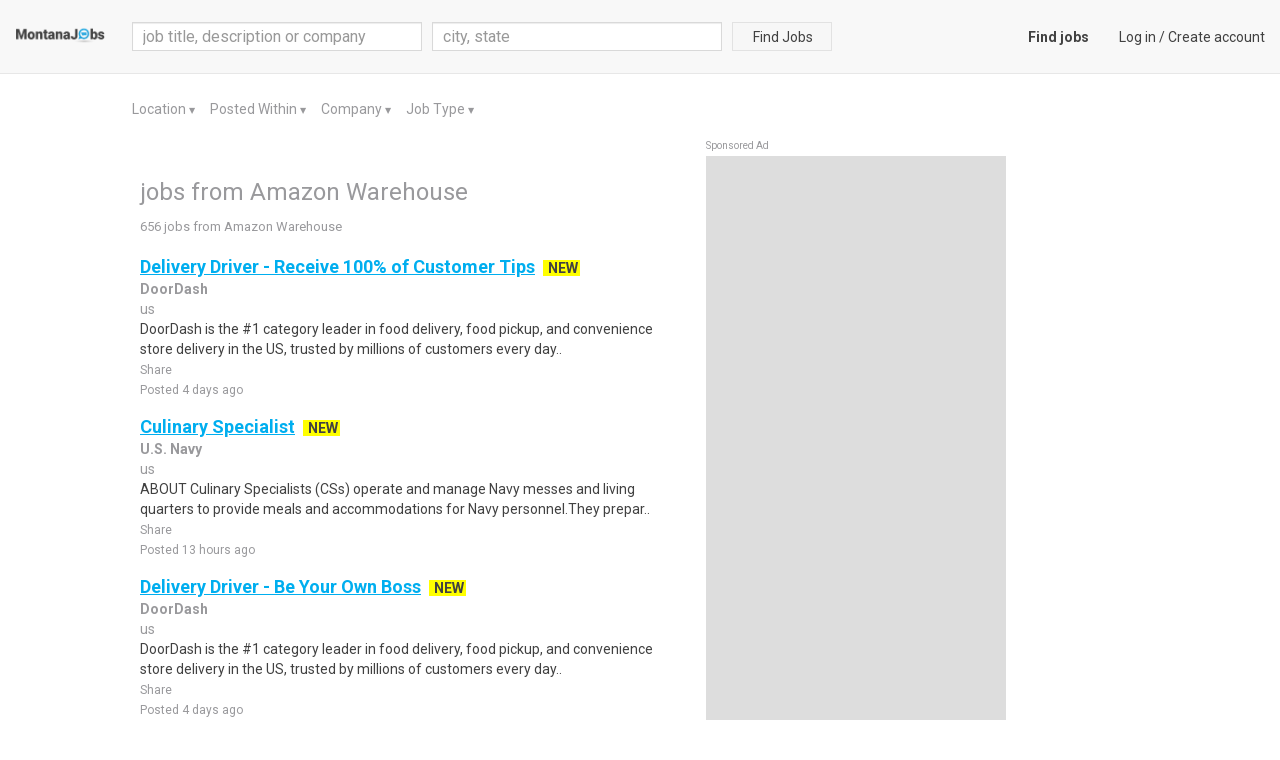

--- FILE ---
content_type: text/html; charset=utf-8
request_url: https://www.montanajobs.com/search?company=Amazon%20Warehouse
body_size: 11750
content:

<!DOCTYPE html>
<html lang="en">
    
    <head>
        <title> Jobs  Find Local Montana Jobs </title>
        <meta charset="utf-8">
        <meta http-equiv="X-UA-Compatible" content="IE=edge">
        <meta name="viewport" content="width=device-width, initial-scale=1.0">
        <meta name="author" content="LocalCareers">
        <link rel="shortcut icon" href="https://lc-prod-static.s3.amazonaws.com/static/site/img/favicon.ico">
        
<meta name="description" content=" jobs available  on www.montanajobs.com.">
<meta name="keywords" content=" Jobs, Employment ">


        <!-- Bootstrap core CSS -->
        <link rel=stylesheet type=text/css href="https://fonts.googleapis.com/css?family=Roboto">
        <link rel=stylesheet type=text/css href="https://fonts.googleapis.com/css?family=Roboto:bold">
        <link rel=stylesheet type=text/css href="https://maxcdn.bootstrapcdn.com/font-awesome/4.5.0/css/font-awesome.min.css">
        <link rel="stylesheet" href="https://lc-prod-static.s3.amazonaws.com/cache/css/a7527548424b.css" type="text/css" />

        <!-- Custom tags for the head tag -->
        

        <!-- HTML5 shim and Respond.js IE8 support of HTML5 elements and media queries -->
        <!--[if lt IE 9]>
          <script src="https://oss.maxcdn.com/libs/html5shiv/3.7.0/html5shiv.js"></script>
          <script src="https://oss.maxcdn.com/libs/respond.js/1.3.0/respond.min.js"></script>
        <![endif]-->
        
            <!-- Global site tag (gtag.js) - Google Analytics -->
<script async src="https://www.googletagmanager.com/gtag/js?id=UA-67182608-10"></script>
<script>
  window.dataLayer = window.dataLayer || [];
  function gtag(){dataLayer.push(arguments);}
  gtag('js', new Date());

  gtag('config', 'UA-67182608-10');
</script>

<script async src="//pagead2.googlesyndication.com/pagead/js/adsbygoogle.js"></script>
<script>
     (adsbygoogle = window.adsbygoogle || []).push({
          google_ad_client: "ca-pub-4257376443111812",
          enable_page_level_ads: true
     });
</script>
<script>
(function ready(fn) {
    if (document.attachEvent ? document.readyState === "complete" : document.readyState !== "loading"){
        fn();
    } else {
        document.addEventListener('DOMContentLoaded', fn);
    }
})(function() {
    Array.prototype.forEach.call(document.querySelectorAll('.sponsored-ad'), function(node){ node.style = ''; });
});
</script>

        

        
            <style>
                .navbar-default{
                    background: #f8f8f8 !important;
                    background-color: #f8f8f8 !important;
                }
                .lc-new{
                    color: #414141 !important;
                    background: #ffff00 !important
                }
                .lc-related-links a, .lc-related-links a:hover, .lc-related-links a:active,
                .result-lastest a, .result-lastest a:hover, .result-lastest a:active{
                    color: #00aeef !important
                }
                #_job_result_ctn .lc-box > a{
                    color: #00aeef !important
                }
            </style>
        
    </head>
    <body class="fix-padding ">
        <nav class="navbar navbar-default navbar-fixed-top" id="header">
            <div class="container-fluid">
            

<div class="navbar-header">
    <button type="button" class="navbar-toggle collapsed" data-toggle="collapse" data-target="#nav_collapse" aria-expanded="false">
        <span class="sr-only">Toggle navigation</span>
        <span class="icon-bar"></span>
        <span class="icon-bar"></span>
        <span class="icon-bar"></span>
    </button>
    <a class="navbar-brand small-logo" href="/">
        
            <img src="https://lc-prod-static.s3.amazonaws.com/media/logos/2015/11/_montanajobs.png" alt="www.montanajobs.com" height="16" />
        
    </a>
</div>
<div class="collapse navbar-collapse" id="nav_collapse">
    <form action="/search" method="GET" id="f-search-header" class="search-form navbar-form navbar-left"
        role="search">
        <input type="text" name="query" class="form-control query-input" placeholder="job title, description or company"
            value=''>
        <div class="pull-left search-loc clearfix ">
            <div id="search-loc-ac"></div>

    
<script type="text/javascript" src="https://lc-prod-static.s3.amazonaws.com/cache/js/73c21e368481.js"></script>



        </div>
        <button class="btn btn-search btn-default ">Find Jobs</button>
    </form>
    <ul class="nav navbar-nav navbar-right navbar-right-link">
        
            
<li><a href="/">Find jobs</a></li>
<li>
    <a href="/login">Log in</a> /
    <a href="/signup" >Create account</a>
</li>



        
    </ul>
</div><!--/.nav-collapse -->




            </div>
        </nav>

        <div data-alerts="alerts" data-ids="body_alert" data-fade="3000" class="l-container"></div>

        
            
        

        
        

        
<div class="l-container">
    <div class="row">
        <div class="col-result">
            
<div class="lc-filter" id="lc_ads_search_filter">
    <ul>
        <li>
            <a href="#" class="dropdown-toggle" data-toggle="dropdown">
                Location
            </a>
            <span class="arrow">
                <span class="up">▼</span>
                <span class="down">▲</span>
            </span>
            
            <ul class="dropdown-menu lc-dropdown" aria-labelledby="location-dropdown" id="location-dropdown" data-type="location">
                
                    
                    <li>
                        <a href="#" data-value="16384">Libby, MT, US</a>
                    </li>
                    
                
                    
                    <li>
                        <a href="#" data-value="16385">Marion, MT, US</a>
                    </li>
                    
                
                    
                    <li>
                        <a href="#" data-value="16386">Polebridge, MT, US</a>
                    </li>
                    
                
                    
                    <li>
                        <a href="#" data-value="16387">Proctor, MT, US</a>
                    </li>
                    
                
                    
                    <li>
                        <a href="#" data-value="16388">Rexford, MT, US</a>
                    </li>
                    
                
                    
                        <li><span class="show-more">More..</span></li>
                        <div class="colspan">
                    
                    <li>
                        <a href="#" data-value="16389">Rollins, MT, US</a>
                    </li>
                    
                
                    
                    <li>
                        <a href="#" data-value="16390">Somers, MT, US</a>
                    </li>
                    
                
                    
                    <li>
                        <a href="#" data-value="16391">Troy, MT, US</a>
                    </li>
                    
                
                    
                    <li>
                        <a href="#" data-value="16392">Whitefish, MT, US</a>
                    </li>
                    
                
                    
                    <li>
                        <a href="#" data-value="40">Montana, US</a>
                    </li>
                    
                
                    
                    <li>
                        <a href="#" data-value="16085">Absarokee, MT, US</a>
                    </li>
                    
                
                    
                    <li>
                        <a href="#" data-value="16086">Acton, MT, US</a>
                    </li>
                    
                
                    
                    <li>
                        <a href="#" data-value="16087">Ashland, MT, US</a>
                    </li>
                    
                
                    
                    <li>
                        <a href="#" data-value="16088">Ballantine, MT, US</a>
                    </li>
                    
                
                    
                    <li>
                        <a href="#" data-value="16089">Bearcreek, MT, US</a>
                    </li>
                    
                
                    
                    <li>
                        <a href="#" data-value="16090">Belfry, MT, US</a>
                    </li>
                    
                
                    
                    <li>
                        <a href="#" data-value="16091">Bighorn, MT, US</a>
                    </li>
                    
                
                    
                    <li>
                        <a href="#" data-value="16092">Big Timber, MT, US</a>
                    </li>
                    
                
                    
                    <li>
                        <a href="#" data-value="16093">Birney, MT, US</a>
                    </li>
                    
                
                    
                    <li>
                        <a href="#" data-value="16094">Bridger, MT, US</a>
                    </li>
                    
                
                    
                    <li>
                        <a href="#" data-value="16095">Broadview, MT, US</a>
                    </li>
                    
                
                    
                    <li>
                        <a href="#" data-value="16096">Busby, MT, US</a>
                    </li>
                    
                
                    
                    <li>
                        <a href="#" data-value="16097">Cat Creek, MT, US</a>
                    </li>
                    
                
                    
                    <li>
                        <a href="#" data-value="16098">Columbus, MT, US</a>
                    </li>
                    
                
                    
                    <li>
                        <a href="#" data-value="16099">Crow Agency, MT, US</a>
                    </li>
                    
                
                    
                    <li>
                        <a href="#" data-value="16100">Custer, MT, US</a>
                    </li>
                    
                
                    
                    <li>
                        <a href="#" data-value="16101">Decker, MT, US</a>
                    </li>
                    
                
                    
                    <li>
                        <a href="#" data-value="16102">Emigrant, MT, US</a>
                    </li>
                    
                
                    
                    <li>
                        <a href="#" data-value="16103">Fishtail, MT, US</a>
                    </li>
                    
                
                    
                    <li>
                        <a href="#" data-value="16104">Fromberg, MT, US</a>
                    </li>
                    
                
                    
                    <li>
                        <a href="#" data-value="16105">Gardiner, MT, US</a>
                    </li>
                    
                
                    
                    <li>
                        <a href="#" data-value="16106">Garryowen, MT, US</a>
                    </li>
                    
                
                    
                    <li>
                        <a href="#" data-value="16107">Grass Range, MT, US</a>
                    </li>
                    
                
                    
                    <li>
                        <a href="#" data-value="16108">Greycliff, MT, US</a>
                    </li>
                    
                
                    
                    <li>
                        <a href="#" data-value="16109">Hardin, MT, US</a>
                    </li>
                    
                
                    
                    <li>
                        <a href="#" data-value="16110">Huntley, MT, US</a>
                    </li>
                    
                
                    
                    <li>
                        <a href="#" data-value="16111">Hysham, MT, US</a>
                    </li>
                    
                
                    
                    <li>
                        <a href="#" data-value="16112">Ingomar, MT, US</a>
                    </li>
                    
                
                    
                    <li>
                        <a href="#" data-value="16113">Silesia, MT, US</a>
                    </li>
                    
                
                    
                    <li>
                        <a href="#" data-value="16114">Lame Deer, MT, US</a>
                    </li>
                    
                
                    
                    <li>
                        <a href="#" data-value="16115">Laurel, MT, US</a>
                    </li>
                    
                
                    
                    <li>
                        <a href="#" data-value="16116">Lavina, MT, US</a>
                    </li>
                    
                
                    
                    <li>
                        <a href="#" data-value="16117">Livingston, MT, US</a>
                    </li>
                    
                
                    
                    <li>
                        <a href="#" data-value="16118">Lodge Grass, MT, US</a>
                    </li>
                    
                
                    
                    <li>
                        <a href="#" data-value="16119">Luther, MT, US</a>
                    </li>
                    
                
                    
                    <li>
                        <a href="#" data-value="16120">Mc Leod, MT, US</a>
                    </li>
                    
                
                    
                    <li>
                        <a href="#" data-value="16121">Martinsdale, MT, US</a>
                    </li>
                    
                
                    
                    <li>
                        <a href="#" data-value="16122">Melville, MT, US</a>
                    </li>
                    
                
                    
                    <li>
                        <a href="#" data-value="16123">Molt, MT, US</a>
                    </li>
                    
                
                    
                    <li>
                        <a href="#" data-value="16124">Mosby, MT, US</a>
                    </li>
                    
                
                    
                    <li>
                        <a href="#" data-value="16125">Musselshell, MT, US</a>
                    </li>
                    
                
                    
                    <li>
                        <a href="#" data-value="16126">Nye, MT, US</a>
                    </li>
                    
                
                    
                    <li>
                        <a href="#" data-value="16127">Otter, MT, US</a>
                    </li>
                    
                
                    
                    <li>
                        <a href="#" data-value="16128">Park City, MT, US</a>
                    </li>
                    
                
                    
                    <li>
                        <a href="#" data-value="16129">Pompeys Pillar, MT, US</a>
                    </li>
                    
                
                    
                    <li>
                        <a href="#" data-value="16130">Pray, MT, US</a>
                    </li>
                    
                
                    
                    <li>
                        <a href="#" data-value="16131">Rapelje, MT, US</a>
                    </li>
                    
                
                    
                    <li>
                        <a href="#" data-value="16132">Red Lodge, MT, US</a>
                    </li>
                    
                
                    
                    <li>
                        <a href="#" data-value="16133">Reedpoint, MT, US</a>
                    </li>
                    
                
                    
                    <li>
                        <a href="#" data-value="16134">Roberts, MT, US</a>
                    </li>
                    
                
                    
                    <li>
                        <a href="#" data-value="16135">Roscoe, MT, US</a>
                    </li>
                    
                
                    
                    <li>
                        <a href="#" data-value="16136">Roundup, MT, US</a>
                    </li>
                    
                
                    
                    <li>
                        <a href="#" data-value="16137">Ryegate, MT, US</a>
                    </li>
                    
                
                    
                    <li>
                        <a href="#" data-value="16138">Saint Xavier, MT, US</a>
                    </li>
                    
                
                    
                    <li>
                        <a href="#" data-value="16139">Sand Springs, MT, US</a>
                    </li>
                    
                
                    
                    <li>
                        <a href="#" data-value="16140">Shawmut, MT, US</a>
                    </li>
                    
                
                    
                    <li>
                        <a href="#" data-value="16141">Shepherd, MT, US</a>
                    </li>
                    
                
                    
                    <li>
                        <a href="#" data-value="16142">Twodot, MT, US</a>
                    </li>
                    
                
                    
                    <li>
                        <a href="#" data-value="16143">Wilsall, MT, US</a>
                    </li>
                    
                
                    
                    <li>
                        <a href="#" data-value="16144">Winnett, MT, US</a>
                    </li>
                    
                
                    
                    <li>
                        <a href="#" data-value="16145">Worden, MT, US</a>
                    </li>
                    
                
                    
                    <li>
                        <a href="#" data-value="16146">Wyola, MT, US</a>
                    </li>
                    
                
                    
                    <li>
                        <a href="#" data-value="16147">Billings, MT, US</a>
                    </li>
                    
                
                    
                    <li>
                        <a href="#" data-value="16148">Billings Heights, MT, US</a>
                    </li>
                    
                
                    
                    <li>
                        <a href="#" data-value="16149">Wolf Point, MT, US</a>
                    </li>
                    
                
                    
                    <li>
                        <a href="#" data-value="16150">Antelope, MT, US</a>
                    </li>
                    
                
                    
                    <li>
                        <a href="#" data-value="16151">Bainville, MT, US</a>
                    </li>
                    
                
                    
                    <li>
                        <a href="#" data-value="16152">Brockton, MT, US</a>
                    </li>
                    
                
                    
                    <li>
                        <a href="#" data-value="16153">Brockway, MT, US</a>
                    </li>
                    
                
                    
                    <li>
                        <a href="#" data-value="16154">Circle, MT, US</a>
                    </li>
                    
                
                    
                    <li>
                        <a href="#" data-value="16155">Culbertson, MT, US</a>
                    </li>
                    
                
                    
                    <li>
                        <a href="#" data-value="16156">Dagmar, MT, US</a>
                    </li>
                    
                
                    
                    <li>
                        <a href="#" data-value="16157">Fairview, MT, US</a>
                    </li>
                    
                
                    
                    <li>
                        <a href="#" data-value="16158">Flaxville, MT, US</a>
                    </li>
                    
                
                    
                    <li>
                        <a href="#" data-value="16159">Fort Peck, MT, US</a>
                    </li>
                    
                
                    
                    <li>
                        <a href="#" data-value="16160">Lustre, MT, US</a>
                    </li>
                    
                
                    
                    <li>
                        <a href="#" data-value="16161">Froid, MT, US</a>
                    </li>
                    
                
                    
                    <li>
                        <a href="#" data-value="16162">Glasgow, MT, US</a>
                    </li>
                    
                
                    
                    <li>
                        <a href="#" data-value="16163">Hinsdale, MT, US</a>
                    </li>
                    
                
                    
                    <li>
                        <a href="#" data-value="16164">Homestead, MT, US</a>
                    </li>
                    
                
                    
                    <li>
                        <a href="#" data-value="16165">Lambert, MT, US</a>
                    </li>
                    
                
                    
                    <li>
                        <a href="#" data-value="16166">Larslan, MT, US</a>
                    </li>
                    
                
                    
                    <li>
                        <a href="#" data-value="16167">Medicine Lake, MT, US</a>
                    </li>
                    
                
                    
                    <li>
                        <a href="#" data-value="16168">Nashua, MT, US</a>
                    </li>
                    
                
                    
                    <li>
                        <a href="#" data-value="16169">Opheim, MT, US</a>
                    </li>
                    
                
                    
                    <li>
                        <a href="#" data-value="16170">Outlook, MT, US</a>
                    </li>
                    
                
                    
                    <li>
                        <a href="#" data-value="16171">Peerless, MT, US</a>
                    </li>
                    
                
                    
                    <li>
                        <a href="#" data-value="16172">Plentywood, MT, US</a>
                    </li>
                    
                
                    
                    <li>
                        <a href="#" data-value="16173">Poplar, MT, US</a>
                    </li>
                    
                
                    
                    <li>
                        <a href="#" data-value="16174">Raymond, MT, US</a>
                    </li>
                    
                
                    
                    <li>
                        <a href="#" data-value="16175">Redstone, MT, US</a>
                    </li>
                    
                
                    
                    <li>
                        <a href="#" data-value="16176">Reserve, MT, US</a>
                    </li>
                    
                
                    
                    <li>
                        <a href="#" data-value="16177">Richey, MT, US</a>
                    </li>
                    
                
                    
                    <li>
                        <a href="#" data-value="16178">Richland, MT, US</a>
                    </li>
                    
                
                    
                    <li>
                        <a href="#" data-value="16179">Saco, MT, US</a>
                    </li>
                    
                
                    
                    <li>
                        <a href="#" data-value="16180">Savage, MT, US</a>
                    </li>
                    
                
                    
                    <li>
                        <a href="#" data-value="16181">Scobey, MT, US</a>
                    </li>
                    
                
                    
                    <li>
                        <a href="#" data-value="16182">Sidney, MT, US</a>
                    </li>
                    
                
                    
                    <li>
                        <a href="#" data-value="16183">Vida, MT, US</a>
                    </li>
                    
                
                    
                    <li>
                        <a href="#" data-value="16184">Westby, MT, US</a>
                    </li>
                    
                
                    
                    <li>
                        <a href="#" data-value="16185">Whitetail, MT, US</a>
                    </li>
                    
                
                    
                    <li>
                        <a href="#" data-value="16186">Miles City, MT, US</a>
                    </li>
                    
                
                    
                    <li>
                        <a href="#" data-value="16187">Alzada, MT, US</a>
                    </li>
                    
                
                    
                    <li>
                        <a href="#" data-value="16188">Angela, MT, US</a>
                    </li>
                    
                
                    
                    <li>
                        <a href="#" data-value="16189">Baker, MT, US</a>
                    </li>
                    
                
                    
                    <li>
                        <a href="#" data-value="16190">Biddle, MT, US</a>
                    </li>
                    
                
                    
                    <li>
                        <a href="#" data-value="16191">Bloomfield, MT, US</a>
                    </li>
                    
                
                    
                    <li>
                        <a href="#" data-value="16192">Boyes, MT, US</a>
                    </li>
                    
                
                    
                    <li>
                        <a href="#" data-value="16193">Belle Creek, MT, US</a>
                    </li>
                    
                
                    
                    <li>
                        <a href="#" data-value="16194">Brusett, MT, US</a>
                    </li>
                    
                
                    
                    <li>
                        <a href="#" data-value="16195">Capitol, MT, US</a>
                    </li>
                    
                
                    
                    <li>
                        <a href="#" data-value="16196">Cohagen, MT, US</a>
                    </li>
                    
                
                    
                    <li>
                        <a href="#" data-value="16197">Ekalaka, MT, US</a>
                    </li>
                    
                
                    
                    <li>
                        <a href="#" data-value="16198">Fallon, MT, US</a>
                    </li>
                    
                
                    
                    <li>
                        <a href="#" data-value="16199">Forsyth, MT, US</a>
                    </li>
                    
                
                    
                    <li>
                        <a href="#" data-value="16200">Glendive, MT, US</a>
                    </li>
                    
                
                    
                    <li>
                        <a href="#" data-value="16201">Hammond, MT, US</a>
                    </li>
                    
                
                    
                    <li>
                        <a href="#" data-value="16202">Ismay, MT, US</a>
                    </li>
                    
                
                    
                    <li>
                        <a href="#" data-value="16203">Jordan, MT, US</a>
                    </li>
                    
                
                    
                    <li>
                        <a href="#" data-value="16204">Kinsey, MT, US</a>
                    </li>
                    
                
                    
                    <li>
                        <a href="#" data-value="16205">Lindsay, MT, US</a>
                    </li>
                    
                
                    
                    <li>
                        <a href="#" data-value="16206">Mildred, MT, US</a>
                    </li>
                    
                
                    
                    <li>
                        <a href="#" data-value="16207">Olive, MT, US</a>
                    </li>
                    
                
                    
                    <li>
                        <a href="#" data-value="16208">Plevna, MT, US</a>
                    </li>
                    
                
                    
                    <li>
                        <a href="#" data-value="16209">Powderville, MT, US</a>
                    </li>
                    
                
                    
                    <li>
                        <a href="#" data-value="16210">Rosebud, MT, US</a>
                    </li>
                    
                
                    
                    <li>
                        <a href="#" data-value="16211">Terry, MT, US</a>
                    </li>
                    
                
                    
                    <li>
                        <a href="#" data-value="16212">Volborg, MT, US</a>
                    </li>
                    
                
                    
                    <li>
                        <a href="#" data-value="16213">Wibaux, MT, US</a>
                    </li>
                    
                
                    
                    <li>
                        <a href="#" data-value="16214">Willard, MT, US</a>
                    </li>
                    
                
                    
                    <li>
                        <a href="#" data-value="16215">Great Falls, MT, US</a>
                    </li>
                    
                
                    
                    <li>
                        <a href="#" data-value="16216">Augusta, MT, US</a>
                    </li>
                    
                
                    
                    <li>
                        <a href="#" data-value="16217">Babb, MT, US</a>
                    </li>
                    
                
                    
                    <li>
                        <a href="#" data-value="16218">Belt, MT, US</a>
                    </li>
                    
                
                    
                    <li>
                        <a href="#" data-value="16219">Black Eagle, MT, US</a>
                    </li>
                    
                
                    
                    <li>
                        <a href="#" data-value="16220">Brady, MT, US</a>
                    </li>
                    
                
                    
                    <li>
                        <a href="#" data-value="16221">Saint Mary, MT, US</a>
                    </li>
                    
                
                    
                    <li>
                        <a href="#" data-value="16222">Buffalo, MT, US</a>
                    </li>
                    
                
                    
                    <li>
                        <a href="#" data-value="16223">Bynum, MT, US</a>
                    </li>
                    
                
                    
                    <li>
                        <a href="#" data-value="16224">Carter, MT, US</a>
                    </li>
                    
                
                    
                    <li>
                        <a href="#" data-value="16225">Cascade, MT, US</a>
                    </li>
                    
                
                    
                    <li>
                        <a href="#" data-value="16226">Choteau, MT, US</a>
                    </li>
                    
                
                    
                    <li>
                        <a href="#" data-value="16227">Coffee Creek, MT, US</a>
                    </li>
                    
                
                    
                    <li>
                        <a href="#" data-value="16228">Conrad, MT, US</a>
                    </li>
                    
                
                    
                    <li>
                        <a href="#" data-value="16229">Cut Bank, MT, US</a>
                    </li>
                    
                
                    
                    <li>
                        <a href="#" data-value="16230">Denton, MT, US</a>
                    </li>
                    
                
                    
                    <li>
                        <a href="#" data-value="16231">Dutton, MT, US</a>
                    </li>
                    
                
                    
                    <li>
                        <a href="#" data-value="16232">East Glacier Par, MT, US</a>
                    </li>
                    
                
                    
                    <li>
                        <a href="#" data-value="16233">Fairfield, MT, US</a>
                    </li>
                    
                
                    
                    <li>
                        <a href="#" data-value="16234">Floweree, MT, US</a>
                    </li>
                    
                
                    
                    <li>
                        <a href="#" data-value="16235">Forestgrove, MT, US</a>
                    </li>
                    
                
                    
                    <li>
                        <a href="#" data-value="16236">Fort Benton, MT, US</a>
                    </li>
                    
                
                    
                    <li>
                        <a href="#" data-value="16237">Fort Shaw, MT, US</a>
                    </li>
                    
                
                    
                    <li>
                        <a href="#" data-value="16238">Galata, MT, US</a>
                    </li>
                    
                
                    
                    <li>
                        <a href="#" data-value="16239">Geraldine, MT, US</a>
                    </li>
                    
                
                    
                    <li>
                        <a href="#" data-value="16240">Geyser, MT, US</a>
                    </li>
                    
                
                    
                    <li>
                        <a href="#" data-value="16241">Heart Butte, MT, US</a>
                    </li>
                    
                
                    
                    <li>
                        <a href="#" data-value="16242">Highwood, MT, US</a>
                    </li>
                    
                
                    
                    <li>
                        <a href="#" data-value="16243">Hilger, MT, US</a>
                    </li>
                    
                
                    
                    <li>
                        <a href="#" data-value="16244">Utica, MT, US</a>
                    </li>
                    
                
                    
                    <li>
                        <a href="#" data-value="16245">Judith Gap, MT, US</a>
                    </li>
                    
                
                    
                    <li>
                        <a href="#" data-value="16246">Kevin, MT, US</a>
                    </li>
                    
                
                    
                    <li>
                        <a href="#" data-value="16247">Ledger, MT, US</a>
                    </li>
                    
                
                    
                    <li>
                        <a href="#" data-value="16248">Lewistown, MT, US</a>
                    </li>
                    
                
                    
                    <li>
                        <a href="#" data-value="16249">Loma, MT, US</a>
                    </li>
                    
                
                    
                    <li>
                        <a href="#" data-value="16250">Moccasin, MT, US</a>
                    </li>
                    
                
                    
                    <li>
                        <a href="#" data-value="16251">Monarch, MT, US</a>
                    </li>
                    
                
                    
                    <li>
                        <a href="#" data-value="16252">Moore, MT, US</a>
                    </li>
                    
                
                    
                    <li>
                        <a href="#" data-value="16253">Neihart, MT, US</a>
                    </li>
                    
                
                    
                    <li>
                        <a href="#" data-value="16254">Pendroy, MT, US</a>
                    </li>
                    
                
                    
                    <li>
                        <a href="#" data-value="16255">Power, MT, US</a>
                    </li>
                    
                
                    
                    <li>
                        <a href="#" data-value="16256">Raynesford, MT, US</a>
                    </li>
                    
                
                    
                    <li>
                        <a href="#" data-value="16257">Roy, MT, US</a>
                    </li>
                    
                
                    
                    <li>
                        <a href="#" data-value="16258">Sand Coulee, MT, US</a>
                    </li>
                    
                
                    
                    <li>
                        <a href="#" data-value="16259">Shelby, MT, US</a>
                    </li>
                    
                
                    
                    <li>
                        <a href="#" data-value="16260">Stanford, MT, US</a>
                    </li>
                    
                
                    
                    <li>
                        <a href="#" data-value="16261">Stockett, MT, US</a>
                    </li>
                    
                
                    
                    <li>
                        <a href="#" data-value="16262">Sunburst, MT, US</a>
                    </li>
                    
                
                    
                    <li>
                        <a href="#" data-value="16263">Sun River, MT, US</a>
                    </li>
                    
                
                    
                    <li>
                        <a href="#" data-value="16264">Sweetgrass, MT, US</a>
                    </li>
                    
                
                    
                    <li>
                        <a href="#" data-value="16265">Valier, MT, US</a>
                    </li>
                    
                
                    
                    <li>
                        <a href="#" data-value="16266">Vaughn, MT, US</a>
                    </li>
                    
                
                    
                    <li>
                        <a href="#" data-value="16267">Winifred, MT, US</a>
                    </li>
                    
                
                    
                    <li>
                        <a href="#" data-value="16268">Havre, MT, US</a>
                    </li>
                    
                
                    
                    <li>
                        <a href="#" data-value="16269">Big Sandy, MT, US</a>
                    </li>
                    
                
                    
                    <li>
                        <a href="#" data-value="16270">Box Elder, MT, US</a>
                    </li>
                    
                
                    
                    <li>
                        <a href="#" data-value="16271">Chester, MT, US</a>
                    </li>
                    
                
                    
                    <li>
                        <a href="#" data-value="16272">Chinook, MT, US</a>
                    </li>
                    
                
                    
                    <li>
                        <a href="#" data-value="16273">Dodson, MT, US</a>
                    </li>
                    
                
                    
                    <li>
                        <a href="#" data-value="16274">Gildford, MT, US</a>
                    </li>
                    
                
                    
                    <li>
                        <a href="#" data-value="16275">Harlem, MT, US</a>
                    </li>
                    
                
                    
                    <li>
                        <a href="#" data-value="16276">Hays, MT, US</a>
                    </li>
                    
                
                    
                    <li>
                        <a href="#" data-value="16277">Hingham, MT, US</a>
                    </li>
                    
                
                    
                    <li>
                        <a href="#" data-value="16278">Hogeland, MT, US</a>
                    </li>
                    
                
                    
                    <li>
                        <a href="#" data-value="16279">Inverness, MT, US</a>
                    </li>
                    
                
                    
                    <li>
                        <a href="#" data-value="16280">Joplin, MT, US</a>
                    </li>
                    
                
                    
                    <li>
                        <a href="#" data-value="16281">Kremlin, MT, US</a>
                    </li>
                    
                
                    
                    <li>
                        <a href="#" data-value="16282">Lloyd, MT, US</a>
                    </li>
                    
                
                    
                    <li>
                        <a href="#" data-value="16283">Loring, MT, US</a>
                    </li>
                    
                
                    
                    <li>
                        <a href="#" data-value="16284">Malta, MT, US</a>
                    </li>
                    
                
                    
                    <li>
                        <a href="#" data-value="16285">Rudyard, MT, US</a>
                    </li>
                    
                
                    
                    <li>
                        <a href="#" data-value="16286">Turner, MT, US</a>
                    </li>
                    
                
                    
                    <li>
                        <a href="#" data-value="16287">Whitewater, MT, US</a>
                    </li>
                    
                
                    
                    <li>
                        <a href="#" data-value="16288">Whitlash, MT, US</a>
                    </li>
                    
                
                    
                    <li>
                        <a href="#" data-value="16289">Zortman, MT, US</a>
                    </li>
                    
                
                    
                    <li>
                        <a href="#" data-value="16290">Helena, MT, US</a>
                    </li>
                    
                
                    
                    <li>
                        <a href="#" data-value="16291">Boulder, MT, US</a>
                    </li>
                    
                
                    
                    <li>
                        <a href="#" data-value="16292">Canyon Creek, MT, US</a>
                    </li>
                    
                
                    
                    <li>
                        <a href="#" data-value="16293">Montana City, MT, US</a>
                    </li>
                    
                
                    
                    <li>
                        <a href="#" data-value="16294">East Helena, MT, US</a>
                    </li>
                    
                
                    
                    <li>
                        <a href="#" data-value="16295">Lincoln, MT, US</a>
                    </li>
                    
                
                    
                    <li>
                        <a href="#" data-value="16296">Radersburg, MT, US</a>
                    </li>
                    
                
                    
                    <li>
                        <a href="#" data-value="16297">Ringling, MT, US</a>
                    </li>
                    
                
                    
                    <li>
                        <a href="#" data-value="16298">Toston, MT, US</a>
                    </li>
                    
                
                    
                    <li>
                        <a href="#" data-value="16299">Townsend, MT, US</a>
                    </li>
                    
                
                    
                    <li>
                        <a href="#" data-value="16300">White Sulphur Sp, MT, US</a>
                    </li>
                    
                
                    
                    <li>
                        <a href="#" data-value="16301">Winston, MT, US</a>
                    </li>
                    
                
                    
                    <li>
                        <a href="#" data-value="16302">Wolf Creek, MT, US</a>
                    </li>
                    
                
                    
                    <li>
                        <a href="#" data-value="16303">Walkerville, MT, US</a>
                    </li>
                    
                
                    
                    <li>
                        <a href="#" data-value="16304">Anaconda, MT, US</a>
                    </li>
                    
                
                    
                    <li>
                        <a href="#" data-value="16305">Belgrade, MT, US</a>
                    </li>
                    
                
                    
                    <li>
                        <a href="#" data-value="16306">Bozeman, MT, US</a>
                    </li>
                    
                
                    
                    <li>
                        <a href="#" data-value="16307">Cameron, MT, US</a>
                    </li>
                    
                
                    
                    <li>
                        <a href="#" data-value="16308">Cardwell, MT, US</a>
                    </li>
                    
                
                    
                    <li>
                        <a href="#" data-value="16309">Deer Lodge, MT, US</a>
                    </li>
                    
                
                    
                    <li>
                        <a href="#" data-value="16310">Dell, MT, US</a>
                    </li>
                    
                
                    
                    <li>
                        <a href="#" data-value="16311">Dillon, MT, US</a>
                    </li>
                    
                
                    
                    <li>
                        <a href="#" data-value="16312">Divide, MT, US</a>
                    </li>
                    
                
                    
                    <li>
                        <a href="#" data-value="16313">Ennis, MT, US</a>
                    </li>
                    
                
                    
                    <li>
                        <a href="#" data-value="16314">Gallatin Gateway, MT, US</a>
                    </li>
                    
                
                    
                    <li>
                        <a href="#" data-value="16315">Garrison, MT, US</a>
                    </li>
                    
                
                    
                    <li>
                        <a href="#" data-value="16316">Gold Creek, MT, US</a>
                    </li>
                    
                
                    
                    <li>
                        <a href="#" data-value="16317">Harrison, MT, US</a>
                    </li>
                    
                
                    
                    <li>
                        <a href="#" data-value="16318">Jackson, MT, US</a>
                    </li>
                    
                
                    
                    <li>
                        <a href="#" data-value="16319">Lima, MT, US</a>
                    </li>
                    
                
                    
                    <li>
                        <a href="#" data-value="16320">Manhattan, MT, US</a>
                    </li>
                    
                
                    
                    <li>
                        <a href="#" data-value="16321">Norris, MT, US</a>
                    </li>
                    
                
                    
                    <li>
                        <a href="#" data-value="16322">Pony, MT, US</a>
                    </li>
                    
                
                    
                    <li>
                        <a href="#" data-value="16323">Ramsay, MT, US</a>
                    </li>
                    
                
                    
                    <li>
                        <a href="#" data-value="16324">Sheridan, MT, US</a>
                    </li>
                    
                
                    
                    <li>
                        <a href="#" data-value="16325">Butte, MT, US</a>
                    </li>
                    
                
                    
                    <li>
                        <a href="#" data-value="16326">Silver Star, MT, US</a>
                    </li>
                    
                
                    
                    <li>
                        <a href="#" data-value="16327">Three Forks, MT, US</a>
                    </li>
                    
                
                    
                    <li>
                        <a href="#" data-value="16328">Twin Bridges, MT, US</a>
                    </li>
                    
                
                    
                    <li>
                        <a href="#" data-value="16329">Virginia City, MT, US</a>
                    </li>
                    
                
                    
                    <li>
                        <a href="#" data-value="16330">Warmsprings, MT, US</a>
                    </li>
                    
                
                    
                    <li>
                        <a href="#" data-value="16331">West Yellowstone, MT, US</a>
                    </li>
                    
                
                    
                    <li>
                        <a href="#" data-value="16332">Whitehall, MT, US</a>
                    </li>
                    
                
                    
                    <li>
                        <a href="#" data-value="16333">Wisdom, MT, US</a>
                    </li>
                    
                
                    
                    <li>
                        <a href="#" data-value="16334">Wise River, MT, US</a>
                    </li>
                    
                
                    
                    <li>
                        <a href="#" data-value="16335">Missoula, MT, US</a>
                    </li>
                    
                
                    
                    <li>
                        <a href="#" data-value="16336">Alberton, MT, US</a>
                    </li>
                    
                
                    
                    <li>
                        <a href="#" data-value="16337">Arlee, MT, US</a>
                    </li>
                    
                
                    
                    <li>
                        <a href="#" data-value="16338">Bonner, MT, US</a>
                    </li>
                    
                
                    
                    <li>
                        <a href="#" data-value="16339">Moiese, MT, US</a>
                    </li>
                    
                
                    
                    <li>
                        <a href="#" data-value="16340">Clinton, MT, US</a>
                    </li>
                    
                
                    
                    <li>
                        <a href="#" data-value="16341">Condon, MT, US</a>
                    </li>
                    
                
                    
                    <li>
                        <a href="#" data-value="16342">Conner, MT, US</a>
                    </li>
                    
                
                    
                    <li>
                        <a href="#" data-value="16343">Corvallis, MT, US</a>
                    </li>
                    
                
                    
                    <li>
                        <a href="#" data-value="16344">Darby, MT, US</a>
                    </li>
                    
                
                    
                    <li>
                        <a href="#" data-value="16345">Dixon, MT, US</a>
                    </li>
                    
                
                    
                    <li>
                        <a href="#" data-value="16346">Drummond, MT, US</a>
                    </li>
                    
                
                    
                    <li>
                        <a href="#" data-value="16347">Florence, MT, US</a>
                    </li>
                    
                
                    
                    <li>
                        <a href="#" data-value="16348">Frenchtown, MT, US</a>
                    </li>
                    
                
                    
                    <li>
                        <a href="#" data-value="16349">Greenough, MT, US</a>
                    </li>
                    
                
                    
                    <li>
                        <a href="#" data-value="16350">Hall, MT, US</a>
                    </li>
                    
                
                    
                    <li>
                        <a href="#" data-value="16351">Hamilton, MT, US</a>
                    </li>
                    
                
                    
                    <li>
                        <a href="#" data-value="16352">Helmville, MT, US</a>
                    </li>
                    
                
                    
                    <li>
                        <a href="#" data-value="16353">Heron, MT, US</a>
                    </li>
                    
                
                    
                    <li>
                        <a href="#" data-value="16354">Hot Springs, MT, US</a>
                    </li>
                    
                
                    
                    <li>
                        <a href="#" data-value="16355">Huson, MT, US</a>
                    </li>
                    
                
                    
                    <li>
                        <a href="#" data-value="16356">Lolo, MT, US</a>
                    </li>
                    
                
                    
                    <li>
                        <a href="#" data-value="16357">Lonepine, MT, US</a>
                    </li>
                    
                
                    
                    <li>
                        <a href="#" data-value="16358">Niarada, MT, US</a>
                    </li>
                    
                
                    
                    <li>
                        <a href="#" data-value="16359">Noxon, MT, US</a>
                    </li>
                    
                
                    
                    <li>
                        <a href="#" data-value="16360">Ovando, MT, US</a>
                    </li>
                    
                
                    
                    <li>
                        <a href="#" data-value="16361">Philipsburg, MT, US</a>
                    </li>
                    
                
                    
                    <li>
                        <a href="#" data-value="16362">Plains, MT, US</a>
                    </li>
                    
                
                    
                    <li>
                        <a href="#" data-value="16363">Polson, MT, US</a>
                    </li>
                    
                
                    
                    <li>
                        <a href="#" data-value="16364">Ronan, MT, US</a>
                    </li>
                    
                
                    
                    <li>
                        <a href="#" data-value="16365">Saint Ignatius, MT, US</a>
                    </li>
                    
                
                    
                    <li>
                        <a href="#" data-value="16366">Saint Regis, MT, US</a>
                    </li>
                    
                
                    
                    <li>
                        <a href="#" data-value="16367">Seeley Lake, MT, US</a>
                    </li>
                    
                
                    
                    <li>
                        <a href="#" data-value="16368">Stevensville, MT, US</a>
                    </li>
                    
                
                    
                    <li>
                        <a href="#" data-value="16369">Sula, MT, US</a>
                    </li>
                    
                
                    
                    <li>
                        <a href="#" data-value="16370">Superior, MT, US</a>
                    </li>
                    
                
                    
                    <li>
                        <a href="#" data-value="16371">Thompson Falls, MT, US</a>
                    </li>
                    
                
                    
                    <li>
                        <a href="#" data-value="16372">Trout Creek, MT, US</a>
                    </li>
                    
                
                    
                    <li>
                        <a href="#" data-value="16373">Victor, MT, US</a>
                    </li>
                    
                
                    
                    <li>
                        <a href="#" data-value="16374">Evergreen, MT, US</a>
                    </li>
                    
                
                    
                    <li>
                        <a href="#" data-value="16375">Big Arm, MT, US</a>
                    </li>
                    
                
                    
                    <li>
                        <a href="#" data-value="16376">Swan Lake, MT, US</a>
                    </li>
                    
                
                    
                    <li>
                        <a href="#" data-value="16377">Columbia Falls, MT, US</a>
                    </li>
                    
                
                    
                    <li>
                        <a href="#" data-value="16378">Dayton, MT, US</a>
                    </li>
                    
                
                    
                    <li>
                        <a href="#" data-value="16379">Elmo, MT, US</a>
                    </li>
                    
                
                    
                    <li>
                        <a href="#" data-value="16380">Essex, MT, US</a>
                    </li>
                    
                
                    
                    <li>
                        <a href="#" data-value="16381">Eureka, MT, US</a>
                    </li>
                    
                
                    
                    <li>
                        <a href="#" data-value="16382">Kila, MT, US</a>
                    </li>
                    
                
                    
                    <li>
                        <a href="#" data-value="16383">Lakeside, MT, US</a>
                    </li>
                    
                        </div>
                    
                
            </ul>
            
        </li>
        <li>
            <a href="#" id="within-dropdown" data-toggle="dropdown">
                Posted Within
            </a>
            <span class="arrow">
                <span class="up">▼</span>
                <span class="down">▲</span>
            </span>
            <ul class="dropdown-menu lc-dropdown" aria-labelledby="within-dropdown" data-type="within">
                <li>
                <a href="#" data-value="today">Today</a></li>
                <li>
                <a href="#" data-value="three_days">1-3 Days</a></li>
                <li>
                <a href="#" data-value="week">This Week</a></li>
                <li>
                <a href="#" data-value="month">This Month</a></li>
                <li>
                <a href="#" data-value="clear">All</a></li>
            </ul>
        </li>
        <li>
            <a href="#" id="company-dropdown" data-toggle="dropdown">
                Company
            </a>
            <span class="arrow">
                <span class="up">▼</span>
                <span class="down">▲</span>
            </span>
            <ul class="dropdown-menu lc-dropdown" aria-labelledby="company-dropdown" data-type="company">
	            
                <li><a href="#" data-value="clear">All companies</a></li>
            </ul>
        </li>
        <li>
            <a href="#" id="jobtype-dropdown" data-toggle="dropdown">
                Job Type 
            </a>
            <span class="arrow">
                <span class="up">▼</span>
                <span class="down">▲</span>
            </span>
            <ul class="dropdown-menu lc-dropdown" aria-labelledby="jobtype-dropdown" data-type="jobtype">
                <li>
                <a href="#" data-value="1">Full Time</a></li>
                <li>
                <a href="#" data-value="2">Part Time</a></li>
                <li>
                <a href="#" data-value="3">Seasonal</a></li>
                <li>
                <a href="#" data-value="4">Internship</a></li>
                <li><a href="#" data-value="clear">All</a></li>
            </ul>
        </li>
    </ul>
</div>
        </div>
    </div>
    <div class="row">
        <div class="col-result">
            
            

<div class="lc-text">
    <h1>
        <font size="+2"> jobs from Amazon Warehouse</font>
    </h1>
    <ul>
        <li class="result-sub">656  jobs from Amazon Warehouse</li>
        <li class="result-lastest" style="display: none">
            
        </li>
    </ul>
</div>

<div class="lc-bottom" id="_job_result_ctn">
    
        
<div class="lc-box">
    <a  href="https://www.talent.com/redirect?acquisition_sub_id=10101&bpid=ca918113598959a00f3668df91395d6b&channel_1=default&channel_2=default&channel_3=default&context=api&eligible=yes&falcon=1&id=550c172321a2&initiator=+company%3A%28Amazon+Warehouse%29&is_gl=0&l=Montana&pc=0&pid=79741da1448f&publisher=6f107a8e&puid=3deb3debgddggaddfddf3de93dee9dddcddebddf3aef3dee3ee33dee3dee3ee23deb3ee33beb3bed3cec3ee33def3de93dea3de93ded3deagddfcddb3def3decged38d&rdr=&sdb=4&search_id=ee8b7fe49b8e59eac6a903359dbc32b1&source=jobing.com%2C+llc.&testid=sonicCPCFloorTolerance20&utm_campaign=arbitrage&utm_medium=api&utm_product=6f107a8e"onmousedown="this.href=this.href+'&jsa=bc915';" target="_blank" class="name">Delivery Driver - Receive 100% of Customer Tips</a>
    
    
    <span class="lc-new">NEW</span>
    
    
    
    <div class="subject">
        <strong><a href="/search?company=DoorDash">DoorDash</a></strong>
    </div>
    <div class="location">us</div>
    <div class="description">
        <span class="desc-content">DoorDash is the #1 category leader in food delivery, food pickup, and convenience store delivery in the US, trusted by millions of customers every day..</span>
        <span class="share">
            <a class="cursor-pt" data-url="https://www.talent.com/redirect?acquisition_sub_id=10101&amp;bpid=ca918113598959a00f3668df91395d6b&amp;channel_1=default&amp;channel_2=default&amp;channel_3=default&amp;context=api&amp;eligible=yes&amp;falcon=1&amp;id=550c172321a2&amp;initiator=+company%3A%28Amazon+Warehouse%29&amp;is_gl=0&amp;l=Montana&amp;pc=0&amp;pid=79741da1448f&amp;publisher=6f107a8e&amp;puid=3deb3debgddggaddfddf3de93dee9dddcddebddf3aef3dee3ee33dee3dee3ee23deb3ee33beb3bed3cec3ee33def3de93dea3de93ded3deagddfcddb3def3decged38d&amp;rdr=&amp;sdb=4&amp;search_id=ee8b7fe49b8e59eac6a903359dbc32b1&amp;source=jobing.com%2C+llc.&amp;testid=sonicCPCFloorTolerance20&amp;utm_campaign=arbitrage&amp;utm_medium=api&amp;utm_product=6f107a8e" data-toggle="popover">Share</a>
        </span>
    </div>
    
    <span class="posted-date">
        Posted 4 days ago
    </span>
</div>

        
    
        
<div class="lc-box">
    <a  href="https://www.talent.com/redirect?acquisition_sub_id=10101&bpid=5e28deba536e8dad2f5154a35d905f89&channel_1=default&channel_2=default&channel_3=default&context=api&eligible=yes&falcon=1&id=96964589073a&initiator=+company%3A%28Amazon+Warehouse%29&is_gl=0&l=Montana&pc=1&pid=f46a834a1fef&publisher=6f107a8e&puid=3de73deagdd7gddafddc3deb3de87dd7eddgddd93ded3aef3ee33def3de73ee23def3ee33beb3bed3cec3ee33def3de93dea3de93ded3deacddfeddb3def3decbed39d&rdr=&sdb=2&search_id=ee8b7fe49b8e59eac6a903359dbc32b1&source=jobing.com%2C+llc.&testid=sonicCPCFloorTolerance20&utm_campaign=arbitrage&utm_medium=api&utm_product=6f107a8e"onmousedown="this.href=this.href+'&jsa=57a07';" target="_blank" class="name">Culinary Specialist</a>
    
    
    <span class="lc-new">NEW</span>
    
    
    
    <div class="subject">
        <strong><a href="/search?company=U.S.%20Navy">U.S. Navy</a></strong>
    </div>
    <div class="location">us</div>
    <div class="description">
        <span class="desc-content">ABOUT Culinary Specialists (CSs) operate and manage Navy messes and living quarters to provide meals and accommodations for Navy personnel.They prepar..</span>
        <span class="share">
            <a class="cursor-pt" data-url="https://www.talent.com/redirect?acquisition_sub_id=10101&amp;bpid=5e28deba536e8dad2f5154a35d905f89&amp;channel_1=default&amp;channel_2=default&amp;channel_3=default&amp;context=api&amp;eligible=yes&amp;falcon=1&amp;id=96964589073a&amp;initiator=+company%3A%28Amazon+Warehouse%29&amp;is_gl=0&amp;l=Montana&amp;pc=1&amp;pid=f46a834a1fef&amp;publisher=6f107a8e&amp;puid=3de73deagdd7gddafddc3deb3de87dd7eddgddd93ded3aef3ee33def3de73ee23def3ee33beb3bed3cec3ee33def3de93dea3de93ded3deacddfeddb3def3decbed39d&amp;rdr=&amp;sdb=2&amp;search_id=ee8b7fe49b8e59eac6a903359dbc32b1&amp;source=jobing.com%2C+llc.&amp;testid=sonicCPCFloorTolerance20&amp;utm_campaign=arbitrage&amp;utm_medium=api&amp;utm_product=6f107a8e" data-toggle="popover">Share</a>
        </span>
    </div>
    
    <span class="posted-date">
        Posted 13 hours ago
    </span>
</div>

        
    
        
<div class="lc-box">
    <a  href="https://www.talent.com/redirect?acquisition_sub_id=10101&bpid=e1905a1b36a5d05beb4befa78e54ed9c&channel_1=default&channel_2=default&channel_3=default&context=api&eligible=yes&falcon=1&id=f33628202c20&initiator=+company%3A%28Amazon+Warehouse%29&is_gl=0&l=Montana&pc=6&pid=79741da1448f&publisher=6f107a8e&puid=3aea3dedgdddgddafdde3de83dee9ddgcddebadd3dee3deg3ee33dee3ded3ee23de93ee33beb3bed3cec3ee33def3de93dea3de93ded3deagddfcddb3def3decged38d&rdr=&sdb=5&search_id=ee8b7fe49b8e59eac6a903359dbc32b1&source=jobing.com%2C+llc.&testid=sonicCPCFloorTolerance20&utm_campaign=arbitrage&utm_medium=api&utm_product=6f107a8e"onmousedown="this.href=this.href+'&jsa=a56f3';" target="_blank" class="name">Delivery Driver - Be Your Own Boss</a>
    
    
    <span class="lc-new">NEW</span>
    
    
    
    <div class="subject">
        <strong><a href="/search?company=DoorDash">DoorDash</a></strong>
    </div>
    <div class="location">us</div>
    <div class="description">
        <span class="desc-content">DoorDash is the #1 category leader in food delivery, food pickup, and convenience store delivery in the US, trusted by millions of customers every day..</span>
        <span class="share">
            <a class="cursor-pt" data-url="https://www.talent.com/redirect?acquisition_sub_id=10101&amp;bpid=e1905a1b36a5d05beb4befa78e54ed9c&amp;channel_1=default&amp;channel_2=default&amp;channel_3=default&amp;context=api&amp;eligible=yes&amp;falcon=1&amp;id=f33628202c20&amp;initiator=+company%3A%28Amazon+Warehouse%29&amp;is_gl=0&amp;l=Montana&amp;pc=6&amp;pid=79741da1448f&amp;publisher=6f107a8e&amp;puid=3aea3dedgdddgddafdde3de83dee9ddgcddebadd3dee3deg3ee33dee3ded3ee23de93ee33beb3bed3cec3ee33def3de93dea3de93ded3deagddfcddb3def3decged38d&amp;rdr=&amp;sdb=5&amp;search_id=ee8b7fe49b8e59eac6a903359dbc32b1&amp;source=jobing.com%2C+llc.&amp;testid=sonicCPCFloorTolerance20&amp;utm_campaign=arbitrage&amp;utm_medium=api&amp;utm_product=6f107a8e" data-toggle="popover">Share</a>
        </span>
    </div>
    
    <span class="posted-date">
        Posted 4 days ago
    </span>
</div>

        
    
        
<div class="lc-box">
    <a  href="https://www.talent.com/redirect?acquisition_sub_id=10101&bpid=b5a26f840eb0e18af4b4153d370c093c&channel_1=default&channel_2=default&channel_3=default&context=api&eligible=yes&falcon=1&id=ee9587d0da15&initiator=+company%3A%28Amazon+Warehouse%29&is_gl=0&l=Montana&pc=2&pid=7e9522e52e97&publisher=6f107a8e&puid=3aeb3aebgdd7gddbfdd83de93aec7ddgeadcdadf3def3deb3ee33def3dea3ee23def3ee33beb3bed3cec3ee33def3de93dea3de93ded3deacddfeddb3def3decbed39d&rdr=&sdb=5&search_id=ee8b7fe49b8e59eac6a903359dbc32b1&source=jobing.com%2C+llc.&testid=sonicCPCFloorTolerance20&utm_campaign=arbitrage&utm_medium=api&utm_product=6f107a8e"onmousedown="this.href=this.href+'&jsa=97646';" target="_blank" class="name">United States Customs and Border Protection Officer</a>
    
    
    <span class="lc-new">NEW</span>
    
    
    
    <div class="subject">
        <strong><a href="/search?company=U.S.%20Customs%20and%20Border%20Protection">U.S. Customs and Border Protection</a></strong>
    </div>
    <div class="location">Harlowton, MONTANA, us</div>
    <div class="description">
        <span class="desc-content">Customs and Border Protection Officer (CBPO).A high number of candidates may make applications for this position, so make sure to send your CV and app..</span>
        <span class="share">
            <a class="cursor-pt" data-url="https://www.talent.com/redirect?acquisition_sub_id=10101&amp;bpid=b5a26f840eb0e18af4b4153d370c093c&amp;channel_1=default&amp;channel_2=default&amp;channel_3=default&amp;context=api&amp;eligible=yes&amp;falcon=1&amp;id=ee9587d0da15&amp;initiator=+company%3A%28Amazon+Warehouse%29&amp;is_gl=0&amp;l=Montana&amp;pc=2&amp;pid=7e9522e52e97&amp;publisher=6f107a8e&amp;puid=3aeb3aebgdd7gddbfdd83de93aec7ddgeadcdadf3def3deb3ee33def3dea3ee23def3ee33beb3bed3cec3ee33def3de93dea3de93ded3deacddfeddb3def3decbed39d&amp;rdr=&amp;sdb=5&amp;search_id=ee8b7fe49b8e59eac6a903359dbc32b1&amp;source=jobing.com%2C+llc.&amp;testid=sonicCPCFloorTolerance20&amp;utm_campaign=arbitrage&amp;utm_medium=api&amp;utm_product=6f107a8e" data-toggle="popover">Share</a>
        </span>
    </div>
    
    <span class="posted-date">
        Posted 13 hours ago
    </span>
</div>

        
    
        
<div class="lc-box">
    <a  href="https://www.talent.com/redirect?acquisition_sub_id=10101&bpid=8d4009b45cdae4796f2a48423fc9d267&channel_1=default&channel_2=default&channel_3=default&context=api&eligible=yes&falcon=1&id=ab6698e5ec9f&initiator=+company%3A%28Amazon+Warehouse%29&is_gl=0&l=Montana&pc=7&pid=79741da1448f&publisher=6f107a8e&puid=3aef3aeegddagddafdd73de83aeb9ddbcadbbadd3de73aea3ee33dee3dea3ee23dee3deg3deg3deg3deg3deg3deg3deg3deg3deg3deg3deggddgcddg3ded3ee3gbdb8bdd3cecced3fddfbdd9fddaadd9dd&rdr=&sdb=6&search_id=ee8b7fe49b8e59eac6a903359dbc32b1&source=jobing.com%2C+llc.&testid=sonicCPCFloorTolerance20&utm_campaign=arbitrage&utm_medium=api&utm_product=6f107a8e"onmousedown="this.href=this.href+'&jsa=29902';" target="_blank" class="name">Delivery Driver - Work When you want</a>
    
    
    <span class="lc-new">NEW</span>
    
    
    
    <div class="subject">
        <strong><a href="/search?company=DoorDash">DoorDash</a></strong>
    </div>
    <div class="location">us</div>
    <div class="description">
        <span class="desc-content">DoorDash is the #1 category leader in food delivery, food pickup, and convenience store delivery in the US, trusted by millions of customers every day..</span>
        <span class="share">
            <a class="cursor-pt" data-url="https://www.talent.com/redirect?acquisition_sub_id=10101&amp;bpid=8d4009b45cdae4796f2a48423fc9d267&amp;channel_1=default&amp;channel_2=default&amp;channel_3=default&amp;context=api&amp;eligible=yes&amp;falcon=1&amp;id=ab6698e5ec9f&amp;initiator=+company%3A%28Amazon+Warehouse%29&amp;is_gl=0&amp;l=Montana&amp;pc=7&amp;pid=79741da1448f&amp;publisher=6f107a8e&amp;puid=3aef3aeegddagddafdd73de83aeb9ddbcadbbadd3de73aea3ee33dee3dea3ee23dee3deg3deg3deg3deg3deg3deg3deg3deg3deg3deg3deggddgcddg3ded3ee3gbdb8bdd3cecced3fddfbdd9fddaadd9dd&amp;rdr=&amp;sdb=6&amp;search_id=ee8b7fe49b8e59eac6a903359dbc32b1&amp;source=jobing.com%2C+llc.&amp;testid=sonicCPCFloorTolerance20&amp;utm_campaign=arbitrage&amp;utm_medium=api&amp;utm_product=6f107a8e" data-toggle="popover">Share</a>
        </span>
    </div>
    
    <span class="posted-date">
        Posted 4 days ago
    </span>
</div>

        
            

<div class="lc-subscribe lc-box vcenter" id="job-alert">
    <div class="img">
        <img src="https://lc-prod-static.s3.amazonaws.com/static/site/img/alerts.png" alt="job alert"/>
    </div>
    <div class="text">
        <h3 class="name">Never Miss New Jobs!</h3>
        <p>Get new  jobs  alerts sent directly
            to your email!</p>
    </div>
    <button class="btn btn-white" data-toggle="modal" data-target="#job-alert-modal">Get Job Alerts</button>
</div>

<div id="job-alert-modal" class="modal fade" role="dialog">
    <div class="modal-dialog modal-job-alert">
        <!-- Modal content-->
        <div class="modal-content">
            <div class="modal-header">
                <button type="button" class="close" data-dismiss="modal">&times;</button>
                <h4 class="modal-title bold">Never Miss New Jobs!</h4>
            </div>
            <div class="modal-body">
            <p class="bold">Get new  jobs  by email
            </p>
            <div>
                
                    <input id="job-alert-mail" class="form-control lc_input" value="" placeholder="My email">
                
                    
                    <p class="email_to"></p>
                    <p class="small">
                    You can cancel email alerts at any time
                    </p>
            </div>
            </div>
            <div class="modal-footer">
                <button type="button" class="btn btn-primary btn-sm" id="job-alert-submit">Submit</button>
            </div>
        </div>
    </div>
</div>

        
    
        
<div class="lc-box">
    <a  href="https://www.jobs2careers.com/click.php?jid=8045a50fdbfd96e2d14079230&ri=a0bd978799a147c58f1fd01a14f37aee&job_loc=Helena%2CMT&q=Amazon+Warehouse&spl=v1%253AA7C4DAZ7WvZjXsdj%253ABtNsnpc0qqkuY8kOCIoLLA%253D%253D%253AVjk5LJ9KUE6mxF5GC%252FGOxEck1S1H4evwUKjHI7P3FM4JHFpyKxWH0dpcoxH4Psvx1UlS%252FqwEhRNS1QzrDzXDpeVzh%252FHmhYooE77W2X%252F7Lt3KbytliInOGD6Ul2xRs8GKSJzAh7IrhHYtYclSj%252B8lCbvpCzdxeXzqxES1hmBnYtohXJvsuBApoZx1jTup&encrypt=0&l=Montana&query_category_id=660000" target="_blank" class="name">Commercial Tire Technician</a>
    
    
    <span class="lc-new">NEW</span>
    
    
    
    <div class="subject">
        <strong><a href="/search?company=Pomp%27s%20Tire%20Service">Pomp&#39;s Tire Service</a></strong>
    </div>
    <div class="location">Helena, MT, US</div>
    <div class="description">
        <span class="desc-content">At Pomp&#39;s, we don&#39;t idle—we ...</span>
        <span class="share">
            <a class="cursor-pt" data-url="https://www.jobs2careers.com/click.php?jid=8045a50fdbfd96e2d14079230&amp;ri=a0bd978799a147c58f1fd01a14f37aee&amp;job_loc=Helena%2CMT&amp;q=Amazon+Warehouse&amp;spl=v1%253AA7C4DAZ7WvZjXsdj%253ABtNsnpc0qqkuY8kOCIoLLA%253D%253D%253AVjk5LJ9KUE6mxF5GC%252FGOxEck1S1H4evwUKjHI7P3FM4JHFpyKxWH0dpcoxH4Psvx1UlS%252FqwEhRNS1QzrDzXDpeVzh%252FHmhYooE77W2X%252F7Lt3KbytliInOGD6Ul2xRs8GKSJzAh7IrhHYtYclSj%252B8lCbvpCzdxeXzqxES1hmBnYtohXJvsuBApoZx1jTup&amp;encrypt=0&amp;l=Montana&amp;query_category_id=660000" data-toggle="popover">Share</a>
        </span>
    </div>
    
    <span class="posted-date">
        Posted 1 day ago
    </span>
</div>

        
    
        
<div class="lc-box">
    <a  href="https://www.talent.com/redirect?acquisition_sub_id=10101&bpid=81cfa416158f5940685a15b2563f37a7&channel_1=default&channel_2=default&channel_3=default&context=api&eligible=yes&falcon=1&id=37a11f6fd2c0&initiator=+company%3A%28Amazon+Warehouse%29&is_gl=0&l=Montana&pc=5&pid=7e9522e52e97&publisher=6f107a8e&puid=3ded3de9gadfgddffddf3aea3dea7adaeadcddde3aed3deg3ee33def3de83ee23dee3ee33beb3bed3cec3ee33def3de93dea3de93ded3deacddfeddb3def3decbed39d&rdr=&sdb=6&search_id=ee8b7fe49b8e59eac6a903359dbc32b1&source=jobing.com%2C+llc.&testid=sonicCPCFloorTolerance20&utm_campaign=arbitrage&utm_medium=api&utm_product=6f107a8e"onmousedown="this.href=this.href+'&jsa=b505e';" target="_blank" class="name">U.S. Customs and Border Protection Officer</a>
    
    
    <span class="lc-new">NEW</span>
    
    
    
    <div class="subject">
        <strong><a href="/search?company=U.S.%20Customs%20and%20Border%20Protection">U.S. Customs and Border Protection</a></strong>
    </div>
    <div class="location">White Sulphur Springs, MONTANA, us</div>
    <div class="description">
        <span class="desc-content">Customs and Border Protection Officer (CBPO).A high number of candidates may make applications for this position, so make sure to send your CV and app..</span>
        <span class="share">
            <a class="cursor-pt" data-url="https://www.talent.com/redirect?acquisition_sub_id=10101&amp;bpid=81cfa416158f5940685a15b2563f37a7&amp;channel_1=default&amp;channel_2=default&amp;channel_3=default&amp;context=api&amp;eligible=yes&amp;falcon=1&amp;id=37a11f6fd2c0&amp;initiator=+company%3A%28Amazon+Warehouse%29&amp;is_gl=0&amp;l=Montana&amp;pc=5&amp;pid=7e9522e52e97&amp;publisher=6f107a8e&amp;puid=3ded3de9gadfgddffddf3aea3dea7adaeadcddde3aed3deg3ee33def3de83ee23dee3ee33beb3bed3cec3ee33def3de93dea3de93ded3deacddfeddb3def3decbed39d&amp;rdr=&amp;sdb=6&amp;search_id=ee8b7fe49b8e59eac6a903359dbc32b1&amp;source=jobing.com%2C+llc.&amp;testid=sonicCPCFloorTolerance20&amp;utm_campaign=arbitrage&amp;utm_medium=api&amp;utm_product=6f107a8e" data-toggle="popover">Share</a>
        </span>
    </div>
    
    <span class="posted-date">
        Posted 13 hours ago
    </span>
</div>

        
    
        
<div class="lc-box">
    <a  href="https://www.jobs2careers.com/click.php?jid=80626607b1cd96e2d33c49a50&ri=a0bd978799a147c58f1fd01a14f37aee&job_loc=Carter%2CMT&q=Amazon+Warehouse&spl=v1%253AVHRCIjPNilSrUDnA%253AzzGVN7DB5BlZZSy0dV16WQ%253D%253D%253A%252FB%252BaNshF7KlPvWGzQepexMOYm3%252Fjm55Uv%252FQ2t7PW8KrnN9BFeXCs5zkodcUQhxo96d0tz6aQHnSBOwDTO6e6E8g%252FdvCfUmx3zrJkZFF766J%252BwEV2Sxf0S3o24sLkyRBQtRncjYPxZ%252BVcH3rhiuc7%252FSddRCmqAzIKr3V9XgTpnjqvImv6lNwSiHw33HRWkQ%253D%253D&encrypt=0&l=Montana&query_category_id=660000" target="_blank" class="name">Amazon Package Delivery Driver - Earn $16.00 - $19.00/hr</a>
    
    
    <span class="lc-new">NEW</span>
    
    
    
    <div class="subject">
        <strong><a href="/search?company=Amazon">Amazon</a></strong>
    </div>
    <div class="location">Carter, MT, US</div>
    <div class="description">
        <span class="desc-content">Amazon delivery partner opportunity – Earn $16.00 - $19.00/hr  What is Amazon Flex?It&#39;s simple! Use your vehicle and smartphone to earn extra money de..</span>
        <span class="share">
            <a class="cursor-pt" data-url="https://www.jobs2careers.com/click.php?jid=80626607b1cd96e2d33c49a50&amp;ri=a0bd978799a147c58f1fd01a14f37aee&amp;job_loc=Carter%2CMT&amp;q=Amazon+Warehouse&amp;spl=v1%253AVHRCIjPNilSrUDnA%253AzzGVN7DB5BlZZSy0dV16WQ%253D%253D%253A%252FB%252BaNshF7KlPvWGzQepexMOYm3%252Fjm55Uv%252FQ2t7PW8KrnN9BFeXCs5zkodcUQhxo96d0tz6aQHnSBOwDTO6e6E8g%252FdvCfUmx3zrJkZFF766J%252BwEV2Sxf0S3o24sLkyRBQtRncjYPxZ%252BVcH3rhiuc7%252FSddRCmqAzIKr3V9XgTpnjqvImv6lNwSiHw33HRWkQ%253D%253D&amp;encrypt=0&amp;l=Montana&amp;query_category_id=660000" data-toggle="popover">Share</a>
        </span>
    </div>
    
    <span class="posted-date">
        Posted 1 day ago
    </span>
</div>

        
    
        
<div class="lc-box">
    <a  href="https://www.talent.com/redirect?acquisition_sub_id=10101&bpid=ef38092731eeea95a422605e34d37290&channel_1=default&channel_2=default&channel_3=default&context=api&eligible=yes&falcon=1&id=23da7c67f67e&initiator=+company%3A%28Amazon+Warehouse%29&is_gl=0&l=Montana&pc=8&pid=79741da1448f&publisher=6f107a8e&puid=3dee3dedgadcgadffdd93aed3dea9dd9cadabdda3de93aeb3ee33dee3ded3ee23de93ee33beb3bed3cec3ee33def3de93dea3de93ded3deagddfcddb3def3decged38d&rdr=&sdb=1&search_id=ee8b7fe49b8e59eac6a903359dbc32b1&source=jobing.com%2C+llc.&testid=sonicCPCFloorTolerance20&utm_campaign=arbitrage&utm_medium=api&utm_product=6f107a8e"onmousedown="this.href=this.href+'&jsa=7baac';" target="_blank" class="name">Restaurant Delivery - Start Earning Quickly</a>
    
    
    <span class="lc-new">NEW</span>
    
    
    
    <div class="subject">
        <strong><a href="/search?company=DoorDash">DoorDash</a></strong>
    </div>
    <div class="location">us</div>
    <div class="description">
        <span class="desc-content">DoorDash is the #1 category leader in food delivery, food pickup, and convenience store delivery in the US, trusted by millions of customers every day..</span>
        <span class="share">
            <a class="cursor-pt" data-url="https://www.talent.com/redirect?acquisition_sub_id=10101&amp;bpid=ef38092731eeea95a422605e34d37290&amp;channel_1=default&amp;channel_2=default&amp;channel_3=default&amp;context=api&amp;eligible=yes&amp;falcon=1&amp;id=23da7c67f67e&amp;initiator=+company%3A%28Amazon+Warehouse%29&amp;is_gl=0&amp;l=Montana&amp;pc=8&amp;pid=79741da1448f&amp;publisher=6f107a8e&amp;puid=3dee3dedgadcgadffdd93aed3dea9dd9cadabdda3de93aeb3ee33dee3ded3ee23de93ee33beb3bed3cec3ee33def3de93dea3de93ded3deagddfcddb3def3decged38d&amp;rdr=&amp;sdb=1&amp;search_id=ee8b7fe49b8e59eac6a903359dbc32b1&amp;source=jobing.com%2C+llc.&amp;testid=sonicCPCFloorTolerance20&amp;utm_campaign=arbitrage&amp;utm_medium=api&amp;utm_product=6f107a8e" data-toggle="popover">Share</a>
        </span>
    </div>
    
    <span class="posted-date">
        Posted 4 days ago
    </span>
</div>

        
    
        
<div class="lc-box">
    <a  href="https://www.jobs2careers.com/click.php?jid=804ce0469bad96e2d1d42db70&ri=a0bd978799a147c58f1fd01a14f37aee&job_loc=Butte%2CMT&q=Amazon+Warehouse&spl=v1%253AnimvdEfqpdTqPPr2%253AlPLdF%252BSB7Yr%252BXKjeeHB5Zw%253D%253D%253ADoERInWaCZnTasMQjhGiwXKMDcBCdwlGkzOxyAVhGW326E4RHt9fB7QAJofcbwUzh%252BtgGnmuJY3VzgMm7wBjYv4pP0JIul5GtJsu4DL9mLImdymI%252FWcnvpHQsppfsqHSxxCuKrO4gFXlGlCwvk9B3QUMKc5tPpQXQD1wtp%252Fdn0vVZ0G6Zg%253D%253D&encrypt=0&l=Montana&query_category_id=660000" target="_blank" class="name">Warehouse Associate</a>
    
    
    <span class="lc-new">NEW</span>
    
    
    
    <div class="subject">
        <strong><a href="/search?company=WESCO%20International">WESCO International</a></strong>
    </div>
    <div class="location">Butte, MT, US</div>
    <div class="description">
        <span class="desc-content">Warehouse Worker  Launch your career! We are hiring immediately for Warehouse workers! We will teach you about distribution and supply chain technique..</span>
        <span class="share">
            <a class="cursor-pt" data-url="https://www.jobs2careers.com/click.php?jid=804ce0469bad96e2d1d42db70&amp;ri=a0bd978799a147c58f1fd01a14f37aee&amp;job_loc=Butte%2CMT&amp;q=Amazon+Warehouse&amp;spl=v1%253AnimvdEfqpdTqPPr2%253AlPLdF%252BSB7Yr%252BXKjeeHB5Zw%253D%253D%253ADoERInWaCZnTasMQjhGiwXKMDcBCdwlGkzOxyAVhGW326E4RHt9fB7QAJofcbwUzh%252BtgGnmuJY3VzgMm7wBjYv4pP0JIul5GtJsu4DL9mLImdymI%252FWcnvpHQsppfsqHSxxCuKrO4gFXlGlCwvk9B3QUMKc5tPpQXQD1wtp%252Fdn0vVZ0G6Zg%253D%253D&amp;encrypt=0&amp;l=Montana&amp;query_category_id=660000" data-toggle="popover">Share</a>
        </span>
    </div>
    
    <span class="posted-date">
        Posted 2 days ago
    </span>
</div>

        
    
        
<div class="lc-box">
    <a  href="https://www.jobs2careers.com/click.php?jid=80665d45c57d96e2d37ffd820&ri=a0bd978799a147c58f1fd01a14f37aee&job_loc=Missoula%2CMT&q=Amazon+Warehouse&spl=v1%253Ai%252BiNCkkJFBS1KYPO%253A211%252Fe32dto%252FGBuOv4SbQig%253D%253D%253AwNSK98jBIlMn7oCT7ctMBNjiZVvi3YP531A472MJE5DUg3NwpS%252BGkpt0lat0eWoUqjQv6s6tB%252FsOcuxJ%252Fyuh2W50VU4HinAUN5V36ki4pdp2a7Mg86FkFkdagMxLUl4GK5tITq8foEaUE9hmPqUcMtQss0TSK%252F%252BqsesRy8EU7OSVTdzIaQ%253D%253D&encrypt=0&l=Montana&query_category_id=660000" target="_blank" class="name">Overnight Stocker</a>
    
    
    <span class="lc-new">NEW</span>
    
    
    
    <div class="subject">
        <strong><a href="/search?company=WinCo%20Foods">WinCo Foods</a></strong>
    </div>
    <div class="location">Missoula, MT, US</div>
    <div class="description">
        <span class="desc-content">Winco Foods Job Posting  Maintains and replenishes stock in a safe and efficient manner to meet customer purchasing needs. Maintains an atmosphere of ..</span>
        <span class="share">
            <a class="cursor-pt" data-url="https://www.jobs2careers.com/click.php?jid=80665d45c57d96e2d37ffd820&amp;ri=a0bd978799a147c58f1fd01a14f37aee&amp;job_loc=Missoula%2CMT&amp;q=Amazon+Warehouse&amp;spl=v1%253Ai%252BiNCkkJFBS1KYPO%253A211%252Fe32dto%252FGBuOv4SbQig%253D%253D%253AwNSK98jBIlMn7oCT7ctMBNjiZVvi3YP531A472MJE5DUg3NwpS%252BGkpt0lat0eWoUqjQv6s6tB%252FsOcuxJ%252Fyuh2W50VU4HinAUN5V36ki4pdp2a7Mg86FkFkdagMxLUl4GK5tITq8foEaUE9hmPqUcMtQss0TSK%252F%252BqsesRy8EU7OSVTdzIaQ%253D%253D&amp;encrypt=0&amp;l=Montana&amp;query_category_id=660000" data-toggle="popover">Share</a>
        </span>
    </div>
    
    <span class="posted-date">
        Posted 22 hours ago
    </span>
</div>

        
    
        
<div class="lc-box">
    <a  href="https://www.jobs2careers.com/click.php?jid=7491e6ddeccd96ed9c0444000&ri=a0bd978799a147c58f1fd01a14f37aee&job_loc=Virginia+City%2CMT&q=Amazon+Warehouse&spl=v1%253ApyeP7Ozg4PW2r2YS%253AdfvBsihvZiHhQ7Es1sAtsQ%253D%253D%253AGXXft1wo6NW9s9%252FWIFBBgogiqSjt%252B0H05Z1StQHJeJ3r%252Fj0hM1NuxojuoFUWmeS08hEGQpt582l0%252BUp3tDfF1qxgWCU8%252BeOKkdgDlA4uEa9OzoOGbfsxkBuaLZGsYRDhNQP2%252B7Z0qW9FQSX30pGnwWgHKlELJqrU8ingRThUjc86yJAhMA%253D%253D&encrypt=0&l=Montana&query_category_id=660000" target="_blank" class="name">Warehouse Overnight</a>
    
    
    <span class="lc-new">NEW</span>
    
    
    
    <div class="subject">
        <strong><a href="/search?company=Warehouse%20Jobs">Warehouse Jobs</a></strong>
    </div>
    <div class="location">Virginia City, MT, US</div>
    <div class="description">
        <span class="desc-content">About the Role As a Warehouse Overnight Team Member, you&#39;ll play a crucial role in ensuring our warehouse operations run smoothly and efficiently. You..</span>
        <span class="share">
            <a class="cursor-pt" data-url="https://www.jobs2careers.com/click.php?jid=7491e6ddeccd96ed9c0444000&amp;ri=a0bd978799a147c58f1fd01a14f37aee&amp;job_loc=Virginia+City%2CMT&amp;q=Amazon+Warehouse&amp;spl=v1%253ApyeP7Ozg4PW2r2YS%253AdfvBsihvZiHhQ7Es1sAtsQ%253D%253D%253AGXXft1wo6NW9s9%252FWIFBBgogiqSjt%252B0H05Z1StQHJeJ3r%252Fj0hM1NuxojuoFUWmeS08hEGQpt582l0%252BUp3tDfF1qxgWCU8%252BeOKkdgDlA4uEa9OzoOGbfsxkBuaLZGsYRDhNQP2%252B7Z0qW9FQSX30pGnwWgHKlELJqrU8ingRThUjc86yJAhMA%253D%253D&amp;encrypt=0&amp;l=Montana&amp;query_category_id=660000" data-toggle="popover">Share</a>
        </span>
    </div>
    
    <span class="posted-date">
        Posted 9 hours ago
    </span>
</div>

        
    
        
<div class="lc-box">
    <a  href="https://www.talent.com/redirect?acquisition_sub_id=10101&bpid=4380d7d26ff6f02ecf43a2ad117b8ffb&channel_1=default&channel_2=default&channel_3=default&context=api&eligible=yes&falcon=1&id=f36f68cce433&initiator=+company%3A%28Amazon+Warehouse%29&is_gl=0&l=Montana&pc=3&pid=7e9522e52e97&publisher=6f107a8e&puid=3aea3dedgddagadafdda3de83aed7addeadbdddc3ded3ded3ee33def3de73ee23dee3ee33beb3bed3cec3ee33def3de93dea3de93ded3deacddfeddb3def3decbed39d&rdr=&sdb=1&search_id=ee8b7fe49b8e59eac6a903359dbc32b1&source=jobing.com%2C+llc.&testid=sonicCPCFloorTolerance20&utm_campaign=arbitrage&utm_medium=api&utm_product=6f107a8e"onmousedown="this.href=this.href+'&jsa=c1b0e';" target="_blank" class="name">United States Customs and Border Protection Officer</a>
    
    
    <span class="lc-new">NEW</span>
    
    
    
    <div class="subject">
        <strong><a href="/search?company=U.S.%20Customs%20and%20Border%20Protection">U.S. Customs and Border Protection</a></strong>
    </div>
    <div class="location">White Sulphur Springs, MONTANA, us</div>
    <div class="description">
        <span class="desc-content">Customs and Border Protection Officer (CBPO).A high number of candidates may make applications for this position, so make sure to send your CV and app..</span>
        <span class="share">
            <a class="cursor-pt" data-url="https://www.talent.com/redirect?acquisition_sub_id=10101&amp;bpid=4380d7d26ff6f02ecf43a2ad117b8ffb&amp;channel_1=default&amp;channel_2=default&amp;channel_3=default&amp;context=api&amp;eligible=yes&amp;falcon=1&amp;id=f36f68cce433&amp;initiator=+company%3A%28Amazon+Warehouse%29&amp;is_gl=0&amp;l=Montana&amp;pc=3&amp;pid=7e9522e52e97&amp;publisher=6f107a8e&amp;puid=3aea3dedgddagadafdda3de83aed7addeadbdddc3ded3ded3ee33def3de73ee23dee3ee33beb3bed3cec3ee33def3de93dea3de93ded3deacddfeddb3def3decbed39d&amp;rdr=&amp;sdb=1&amp;search_id=ee8b7fe49b8e59eac6a903359dbc32b1&amp;source=jobing.com%2C+llc.&amp;testid=sonicCPCFloorTolerance20&amp;utm_campaign=arbitrage&amp;utm_medium=api&amp;utm_product=6f107a8e" data-toggle="popover">Share</a>
        </span>
    </div>
    
    <span class="posted-date">
        Posted 13 hours ago
    </span>
</div>

        
    
        
<div class="lc-box">
    <a  href="https://www.talent.com/redirect?acquisition_sub_id=10101&bpid=b03afbcab6662eac03cfc03f0dfe6fab&channel_1=default&channel_2=default&channel_3=default&context=api&eligible=yes&falcon=1&id=ee15335a253b&initiator=+company%3A%28Amazon+Warehouse%29&is_gl=0&l=Montana&pc=4&pid=79741da1448f&publisher=6f107a8e&puid=3aeb3aebgddfgddbfddd3ded3deb9adfcddebddb3ded3aee3ee33dee3de93ee23dec3deg3deg3deg3deg3deg3deg3deg3deg3deg3deg3deggddgcddg3dee3ee3gbdb8bdd3cecced3fddfbdd9fddaadd9dd&rdr=&sdb=2&search_id=ee8b7fe49b8e59eac6a903359dbc32b1&source=jobing.com%2C+llc.&testid=sonicCPCFloorTolerance20&utm_campaign=arbitrage&utm_medium=api&utm_product=6f107a8e"onmousedown="this.href=this.href+'&jsa=b7e0a';" target="_blank" class="name">Restaurant Delivery - Drive with DoorDash</a>
    
    
    <span class="lc-new">NEW</span>
    
    
    
    <div class="subject">
        <strong><a href="/search?company=DoorDash">DoorDash</a></strong>
    </div>
    <div class="location">us</div>
    <div class="description">
        <span class="desc-content">DoorDash is the #1 category leader in food delivery, food pickup, and convenience store delivery in the US, trusted by millions of customers every day..</span>
        <span class="share">
            <a class="cursor-pt" data-url="https://www.talent.com/redirect?acquisition_sub_id=10101&amp;bpid=b03afbcab6662eac03cfc03f0dfe6fab&amp;channel_1=default&amp;channel_2=default&amp;channel_3=default&amp;context=api&amp;eligible=yes&amp;falcon=1&amp;id=ee15335a253b&amp;initiator=+company%3A%28Amazon+Warehouse%29&amp;is_gl=0&amp;l=Montana&amp;pc=4&amp;pid=79741da1448f&amp;publisher=6f107a8e&amp;puid=3aeb3aebgddfgddbfddd3ded3deb9adfcddebddb3ded3aee3ee33dee3de93ee23dec3deg3deg3deg3deg3deg3deg3deg3deg3deg3deg3deggddgcddg3dee3ee3gbdb8bdd3cecced3fddfbdd9fddaadd9dd&amp;rdr=&amp;sdb=2&amp;search_id=ee8b7fe49b8e59eac6a903359dbc32b1&amp;source=jobing.com%2C+llc.&amp;testid=sonicCPCFloorTolerance20&amp;utm_campaign=arbitrage&amp;utm_medium=api&amp;utm_product=6f107a8e" data-toggle="popover">Share</a>
        </span>
    </div>
    
    <span class="posted-date">
        Posted 4 days ago
    </span>
</div>

        
    
        
<div class="lc-box">
    <a  href="https://www.talent.com/redirect?acquisition_sub_id=10101&bpid=322548b67a93b9c4b35218102153fd33&channel_1=default&channel_2=default&channel_3=default&context=api&eligible=yes&falcon=1&id=9f167a2fa7ef&initiator=+company%3A%28Amazon+Warehouse%29&is_gl=0&l=Montana&pc=9&pid=7e9522e52e97&publisher=6f107a8e&puid=3de73aeagddfgddafdd93aef3dee7adaeadfddd93aeb3aea3ee33def3deb3ee33beb3bed3cec3ee33def3de93dea3de93ded3dea3def3debcddfeddc3ee33de9bd&rdr=&sdb=1&search_id=ee8b7fe49b8e59eac6a903359dbc32b1&source=jobing.com%2C+llc.&testid=sonicCPCFloorTolerance20&utm_campaign=arbitrage&utm_medium=api&utm_product=6f107a8e"onmousedown="this.href=this.href+'&jsa=891b3';" target="_blank" class="name">Customs and Border Protection Officer</a>
    
    
    <span class="lc-new">NEW</span>
    
    
    
    <div class="subject">
        <strong><a href="/search?company=U.S.%20Customs%20and%20Border%20Protection">U.S. Customs and Border Protection</a></strong>
    </div>
    <div class="location">White Sulphur Springs, MONTANA, us</div>
    <div class="description">
        <span class="desc-content">Customs and Border Protection Officer (CBPO).A high number of candidates may make applications for this position, so make sure to send your CV and app..</span>
        <span class="share">
            <a class="cursor-pt" data-url="https://www.talent.com/redirect?acquisition_sub_id=10101&amp;bpid=322548b67a93b9c4b35218102153fd33&amp;channel_1=default&amp;channel_2=default&amp;channel_3=default&amp;context=api&amp;eligible=yes&amp;falcon=1&amp;id=9f167a2fa7ef&amp;initiator=+company%3A%28Amazon+Warehouse%29&amp;is_gl=0&amp;l=Montana&amp;pc=9&amp;pid=7e9522e52e97&amp;publisher=6f107a8e&amp;puid=3de73aeagddfgddafdd93aef3dee7adaeadfddd93aeb3aea3ee33def3deb3ee33beb3bed3cec3ee33def3de93dea3de93ded3dea3def3debcddfeddc3ee33de9bd&amp;rdr=&amp;sdb=1&amp;search_id=ee8b7fe49b8e59eac6a903359dbc32b1&amp;source=jobing.com%2C+llc.&amp;testid=sonicCPCFloorTolerance20&amp;utm_campaign=arbitrage&amp;utm_medium=api&amp;utm_product=6f107a8e" data-toggle="popover">Share</a>
        </span>
    </div>
    
    <span class="posted-date">
        Posted 13 hours ago
    </span>
</div>

        
    
</div>

<div class="lc-bottom-ad">
    
<div class="sponsored-ad" style="display: none">
    <div class="ad-title">Sponsored Ad</div>
    <div class="ad-container ad-small">
        
            
                <img src="https://lc-prod-static.s3.amazonaws.com/static/site/img/ads/footer_ad.png" alt="sponsored-img" />
            
        
    </div>
</div>
</div>
            
            <div class="text-center">
                
                Some jobs by <a href="http://www.jobs2careers.com" target="_blank">Jobs2careers</a> and
                <a href="https://neuvoo.com/" target="_blank">Neuvoo</a>.
                
            </div>
            <div class="text-center">
                <a href="/legal?page=terms" style="margin-right: 10px" target="_blank">Terms of Service</a>
                <a href="/legal?page=cookies" style="margin-right: 10px" target="_blank">Cookie Policy</a>
                <a href="/legal?page=privacy" target="_blank">Privacy Policy</a>
            </div>
        </div>

        <div class="col-extend">
            
<div class="sponsored-ad" style="display: none">
    <div class="ad-title">Sponsored Ad</div>
    <div class="ad-container ad-large">
        
            
                <script async src="//pagead2.googlesyndication.com/pagead/js/adsbygoogle.js"></script>
<!-- LC - Large Skyscraper 300 x 600 -->
<ins class="adsbygoogle"
     style="display:inline-block;width:300px;height:600px"
     data-ad-client="ca-pub-4257376443111812"
     data-ad-slot="4178757974"></ins>
<script>
(adsbygoogle = window.adsbygoogle || []).push({});
</script>

            
        
    </div>
</div>
            

<div class="related clearfix" style="max-width: 300px">
    <div class="lc-recent-search">
        <p class="lc-header-title">Recent Searches</p>
        <div class="lc-related-links">
            <ul style="display:none">
                
            </ul>
        </div>
        <p class="lc-sponsored-title cursor-pt clear-search" id="clear-rc-search">clear searches</p>
    </div>
</div>

        </div>
    </div>
</div>



        
        
        
<div class="lc-modal template modal fade in" role="dialog">
    <div class="modal-dialog">
        <div class="modal-content">
            <div class="modal-header">
                <button type="button" class="close" data-dismiss="modal">×</button>
                <h4 class="modal-title bold">The page at Local Careers says</h4>
            </div>
            <div class="modal-body"></div>
            <div class="modal-footer">
                <button type="button" class="btn btn-sm cancel-btn">Cancel</button>
                <button type="button" class="btn btn-primary btn-sm ok-btn">Ok</button>
            </div>
        </div>
    </div>
</div>
        
            <!-- analytic script -->
            <script>
(function(i,s,o,g,r,a,m){i['GoogleAnalyticsObject']=r;i[r]=i[r]||function(){
(i[r].q=i[r].q||[]).push(arguments)},i[r].l=1*new Date();a=s.createElement(o),
m=s.getElementsByTagName(o)[0];a.async=1;a.src=g;m.parentNode.insertBefore(a,m)
})(window,document,'script','//www.google-analytics.com/analytics.js','ga');

ga('create', 'UA-67182608-1', 'auto');
ga('send', 'pageview');
</script>
        
        <script type="text/javascript" src="/jsi18n/"></script>
        <script src="https://code.jquery.com/jquery-1.10.2.min.js"></script>
        
<script>
    $(document).ready(function() {
        $.ajaxSetup({ cache: true });
        $.getScript('//connect.facebook.net/en_US/sdk.js', function(){
            FB.init({
                appId: 430521910467876,
                version: 'v2.5'
            });
        });
    });
</script>

        <script type="text/javascript" src="https://lc-prod-static.s3.amazonaws.com/cache/js/05ee8920186a.js"></script>
        <input type='hidden' name='csrfmiddlewaretoken' value='tybK26vc5674DRIrvlmPEJupyREcpKA1' />
    </body>
    <!-- LocalCareers -->
</html>




--- FILE ---
content_type: text/html; charset=utf-8
request_url: https://www.montanajobs.com/search?company=Amazon%20Warehouse&page=2
body_size: 2142
content:

    
<div class="lc-box">
    <a  href="https://www.jobs2careers.com/click.php?jid=80665fd26f5d96e2d37fd4f80&ri=a0bd978a343f46db98a0b95f14daa41c&job_loc=Billings%2CMT&q=Amazon+Warehouse&spl=v1%253AIY5cVE8tHc5v%252BiBb%253AJwwr9FD5%252Bm8fPLi2lMFy1g%253D%253D%253A5ruYW5coVilaMEpFzPAm1DSznHRbProczdo69FGx40skAbjiyANl2sSQDpClkaqsBmBIrAWb%252BITtOBcP%252FlO0Pv8c70RgPlMwIxY%252BhhYaIcn11PSce%252Fy9HiJ1g68fhV7YJwEkYGgxamPm0Cv9MkMQFNdm1qFfcl%252BE69DYbA%253D%253D&encrypt=0&l=Montana&query_category_id=660000" target="_blank" class="name">Transporter</a>
    
    
    <span class="lc-new">NEW</span>
    
    
    
    <div class="subject">
        <strong><a href="/search?company=Intermountain%20Health">Intermountain Health</a></strong>
    </div>
    <div class="location">Billings, MT, US</div>
    <div class="description">
        <span class="desc-content">Patient Transporter  This position is responsible for transporting patients, focusing on quality, safety, and customer service, while providing care a..</span>
        <span class="share">
            <a class="cursor-pt" data-url="https://www.jobs2careers.com/click.php?jid=80665fd26f5d96e2d37fd4f80&amp;ri=a0bd978a343f46db98a0b95f14daa41c&amp;job_loc=Billings%2CMT&amp;q=Amazon+Warehouse&amp;spl=v1%253AIY5cVE8tHc5v%252BiBb%253AJwwr9FD5%252Bm8fPLi2lMFy1g%253D%253D%253A5ruYW5coVilaMEpFzPAm1DSznHRbProczdo69FGx40skAbjiyANl2sSQDpClkaqsBmBIrAWb%252BITtOBcP%252FlO0Pv8c70RgPlMwIxY%252BhhYaIcn11PSce%252Fy9HiJ1g68fhV7YJwEkYGgxamPm0Cv9MkMQFNdm1qFfcl%252BE69DYbA%253D%253D&amp;encrypt=0&amp;l=Montana&amp;query_category_id=660000" data-toggle="popover">Share</a>
        </span>
    </div>
    
    <span class="posted-date">
        Posted 22 hours ago
    </span>
</div>

    
<div class="lc-box">
    <a  href="https://www.jobs2careers.com/click.php?jid=806676adc7cd96e2d37d43020&ri=a0bd978a343f46db98a0b95f14daa41c&job_loc=all+cities%2CMT&q=Amazon+Warehouse&spl=v1%253AOojPdiPY4I9XzvAH%253AdLOb7R5PF7OIgBgsQxLO9Q%253D%253D%253AndsltMen25%252BpGbGSInryE3avWzUnjrIIfc%252F4F0VdSNK61hj0zqwSLnARRpHX9tr94TYr5lp5VHsOuyP9EzVxXPs32fZ40VyZ%252FSDyAXMEKjbN6WnvdiH3lFZdnq8skL6XqsGOsTfOQGENbaU0VAxSUp0o79d5yKJBo21V3A%253D%253D&encrypt=0&l=Montana&query_category_id=660000" target="_blank" class="name">Work From Home Data Entry Clerk Remote</a>
    
    
    <span class="lc-new">NEW</span>
    
    
    
    <div class="subject">
        <strong><a href="/search?company=ESR%20Healthcare">ESR Healthcare</a></strong>
    </div>
    <div class="location">all cities, MT, US</div>
    <div class="description">
        <span class="desc-content">WFH Data Entry Clerk! We are looking for detail-oriented individuals with strong typing skills to assist with data entry tasks. This is a full-time/pa..</span>
        <span class="share">
            <a class="cursor-pt" data-url="https://www.jobs2careers.com/click.php?jid=806676adc7cd96e2d37d43020&amp;ri=a0bd978a343f46db98a0b95f14daa41c&amp;job_loc=all+cities%2CMT&amp;q=Amazon+Warehouse&amp;spl=v1%253AOojPdiPY4I9XzvAH%253AdLOb7R5PF7OIgBgsQxLO9Q%253D%253D%253AndsltMen25%252BpGbGSInryE3avWzUnjrIIfc%252F4F0VdSNK61hj0zqwSLnARRpHX9tr94TYr5lp5VHsOuyP9EzVxXPs32fZ40VyZ%252FSDyAXMEKjbN6WnvdiH3lFZdnq8skL6XqsGOsTfOQGENbaU0VAxSUp0o79d5yKJBo21V3A%253D%253D&amp;encrypt=0&amp;l=Montana&amp;query_category_id=660000" data-toggle="popover">Share</a>
        </span>
    </div>
    
    <span class="posted-date">
        Posted 22 hours ago
    </span>
</div>

    
<div class="lc-box">
    <a  href="https://www.jobs2careers.com/click.php?jid=7dc455e3c5fd96ed095f77e20&ri=a0bd978a343f46db98a0b95f14daa41c&job_loc=Billings%2CMT&q=Amazon+Warehouse&spl=v1%253A2dUs31z3qa7t4Coe%253A6hzNSFzUiVsSg554Ppc7%252Fw%253D%253D%253A0b8n0ruaOJqgBa1cFEwTxD19KdfkJMKTk%252BJtmt6eFeBPjXwcrP9sRi5cTyGf3Ml3ZzoQFadyn9EI4V0yXK9dawUUGp1Tte%252BoitlYgq8u3%252BP6xRoCemWikHmimvwxXNHrJ45h%252FN%252BKSrgNzKgC2GCODAIXnq228SiiIdS1WAI0omUJZsYghA%253D%253D&encrypt=0&l=Montana&query_category_id=660000" target="_blank" class="name">Service Coordinator</a>
    
    
    <span class="lc-new">NEW</span>
    
    
    
    <div class="subject">
        <strong><a href="/search?company=DistributionNOW">DistributionNOW</a></strong>
    </div>
    <div class="location">Billings, MT, US</div>
    <div class="description">
        <span class="desc-content">Service Coordinator At DistributionNOW, we believe our associates are the best in the business. We value and reward hardworking, creative, and dedicat..</span>
        <span class="share">
            <a class="cursor-pt" data-url="https://www.jobs2careers.com/click.php?jid=7dc455e3c5fd96ed095f77e20&amp;ri=a0bd978a343f46db98a0b95f14daa41c&amp;job_loc=Billings%2CMT&amp;q=Amazon+Warehouse&amp;spl=v1%253A2dUs31z3qa7t4Coe%253A6hzNSFzUiVsSg554Ppc7%252Fw%253D%253D%253A0b8n0ruaOJqgBa1cFEwTxD19KdfkJMKTk%252BJtmt6eFeBPjXwcrP9sRi5cTyGf3Ml3ZzoQFadyn9EI4V0yXK9dawUUGp1Tte%252BoitlYgq8u3%252BP6xRoCemWikHmimvwxXNHrJ45h%252FN%252BKSrgNzKgC2GCODAIXnq228SiiIdS1WAI0omUJZsYghA%253D%253D&amp;encrypt=0&amp;l=Montana&amp;query_category_id=660000" data-toggle="popover">Share</a>
        </span>
    </div>
    
    <span class="posted-date">
        Posted 1 day ago
    </span>
</div>

    
<div class="lc-box">
    <a  href="https://www.jobs2careers.com/click.php?jid=80471f04585d96e2d16bd99b0&ri=a0bd978a343f46db98a0b95f14daa41c&job_loc=Butte%2CMT&q=Amazon+Warehouse&spl=v1%253AIGomVX3oqtG7NIGL%253AAH8C4hOoBCVsZkvZh5oYAw%253D%253D%253A15%252BAO4g3jv60NtZ2w14QGYGdYjB2CKVJSpT3JeVg9lvKyIK243%252FNTOZSKg2d4vg2PM8PEkk6KWgVfl3ICO7tzx9EhTKzEzSyYzsGtLjFCjbZwBJY%252FUooa6GtjrFEomyMEUl3GfEmtSKeKnnCOelcTYpcj9zYDYl%252F%252FjXNHEE4U5rsareMkg%253D%253D&encrypt=0&l=Montana&query_category_id=660000" target="_blank" class="name">Loader Unloader</a>
    
    
    <span class="lc-new">NEW</span>
    
    
    
    <div class="subject">
        <strong><a href="/search?company=DHL%20Express">DHL Express</a></strong>
    </div>
    <div class="location">Butte, MT, US</div>
    <div class="description">
        <span class="desc-content">**Job Description**: As a Loader/Unloader at DHL, your primary responsibility will be the efficient and safe loading and unloading of packages and fre..</span>
        <span class="share">
            <a class="cursor-pt" data-url="https://www.jobs2careers.com/click.php?jid=80471f04585d96e2d16bd99b0&amp;ri=a0bd978a343f46db98a0b95f14daa41c&amp;job_loc=Butte%2CMT&amp;q=Amazon+Warehouse&amp;spl=v1%253AIGomVX3oqtG7NIGL%253AAH8C4hOoBCVsZkvZh5oYAw%253D%253D%253A15%252BAO4g3jv60NtZ2w14QGYGdYjB2CKVJSpT3JeVg9lvKyIK243%252FNTOZSKg2d4vg2PM8PEkk6KWgVfl3ICO7tzx9EhTKzEzSyYzsGtLjFCjbZwBJY%252FUooa6GtjrFEomyMEUl3GfEmtSKeKnnCOelcTYpcj9zYDYl%252F%252FjXNHEE4U5rsareMkg%253D%253D&amp;encrypt=0&amp;l=Montana&amp;query_category_id=660000" data-toggle="popover">Share</a>
        </span>
    </div>
    
    <span class="posted-date">
        Posted 3 days ago
    </span>
</div>

    
<div class="lc-box">
    <a  href="https://www.jobs2careers.com/click.php?jid=806d71ae0bbd96e2d3cd333e0&ri=a0bd978a343f46db98a0b95f14daa41c&job_loc=Billings%2CMT&q=Amazon+Warehouse&spl=v1%253AJoZFqxMboDHVCkJc%253AycGQjGLVxulUh2rw36vAEQ%253D%253D%253A8Lu%252FxQ8KXYz%252FAPhPyqQtbhfMuSKe3tb%252Btvib1ha19XN1Q4w%252FuVGCRRzEwlrlei6nQ145FtlananWvowi%252BC5NL%252Bu5sATNn915qRuiAduJEKmin7JM7vzZKzpz9y3oQJObStuhxGlt9HPchfA9yrg7WYzeK3sDeZOHv%252F9V%252FsLSdJDpZedXgw%253D%253D&encrypt=0&l=Montana&query_category_id=660000" target="_blank" class="name">Night Warehouse Coordinator</a>
    
    
    <span class="lc-new">NEW</span>
    
    
    
    <div class="subject">
        <strong><a href="/search?company=Montana%20Staffing">Montana Staffing</a></strong>
    </div>
    <div class="location">Billings, MT, US</div>
    <div class="description">
        <span class="desc-content">Coordinator, Warehouse  Basic Purpose: The Coordinator, Warehouse will perform activities that support inbound, outbound, and general warehouse operat..</span>
        <span class="share">
            <a class="cursor-pt" data-url="https://www.jobs2careers.com/click.php?jid=806d71ae0bbd96e2d3cd333e0&amp;ri=a0bd978a343f46db98a0b95f14daa41c&amp;job_loc=Billings%2CMT&amp;q=Amazon+Warehouse&amp;spl=v1%253AJoZFqxMboDHVCkJc%253AycGQjGLVxulUh2rw36vAEQ%253D%253D%253A8Lu%252FxQ8KXYz%252FAPhPyqQtbhfMuSKe3tb%252Btvib1ha19XN1Q4w%252FuVGCRRzEwlrlei6nQ145FtlananWvowi%252BC5NL%252Bu5sATNn915qRuiAduJEKmin7JM7vzZKzpz9y3oQJObStuhxGlt9HPchfA9yrg7WYzeK3sDeZOHv%252F9V%252FsLSdJDpZedXgw%253D%253D&amp;encrypt=0&amp;l=Montana&amp;query_category_id=660000" data-toggle="popover">Share</a>
        </span>
    </div>
    
    <span class="posted-date">
        Posted 6 hours ago
    </span>
</div>



--- FILE ---
content_type: text/html; charset=utf-8
request_url: https://www.google.com/recaptcha/api2/aframe
body_size: 268
content:
<!DOCTYPE HTML><html><head><meta http-equiv="content-type" content="text/html; charset=UTF-8"></head><body><script nonce="SLTtpBpMLE1b5UVBHYMzxw">/** Anti-fraud and anti-abuse applications only. See google.com/recaptcha */ try{var clients={'sodar':'https://pagead2.googlesyndication.com/pagead/sodar?'};window.addEventListener("message",function(a){try{if(a.source===window.parent){var b=JSON.parse(a.data);var c=clients[b['id']];if(c){var d=document.createElement('img');d.src=c+b['params']+'&rc='+(localStorage.getItem("rc::a")?sessionStorage.getItem("rc::b"):"");window.document.body.appendChild(d);sessionStorage.setItem("rc::e",parseInt(sessionStorage.getItem("rc::e")||0)+1);localStorage.setItem("rc::h",'1767361518537');}}}catch(b){}});window.parent.postMessage("_grecaptcha_ready", "*");}catch(b){}</script></body></html>

--- FILE ---
content_type: text/javascript
request_url: https://www.montanajobs.com/jsi18n/
body_size: 652
content:


(function (globals) {

  var django = globals.django || (globals.django = {});

  
  django.pluralidx = function (count) { return (count == 1) ? 0 : 1; };
  

  
  /* gettext identity library */

  django.gettext = function (msgid) { return msgid; };
  django.ngettext = function (singular, plural, count) { return (count == 1) ? singular : plural; };
  django.gettext_noop = function (msgid) { return msgid; };
  django.pgettext = function (context, msgid) { return msgid; };
  django.npgettext = function (context, singular, plural, count) { return (count == 1) ? singular : plural; };
  

  django.interpolate = function (fmt, obj, named) {
    if (named) {
      return fmt.replace(/%\(\w+\)s/g, function(match){return String(obj[match.slice(2,-2)])});
    } else {
      return fmt.replace(/%s/g, function(match){return String(obj.shift())});
    }
  };


  /* formatting library */

  django.formats = {
    "DATETIME_FORMAT": "N j, Y, P", 
    "DATETIME_INPUT_FORMATS": [
      "%Y-%m-%d %H:%M:%S", 
      "%Y-%m-%d %H:%M:%S.%f", 
      "%Y-%m-%d %H:%M", 
      "%Y-%m-%d", 
      "%m/%d/%Y %H:%M:%S", 
      "%m/%d/%Y %H:%M:%S.%f", 
      "%m/%d/%Y %H:%M", 
      "%m/%d/%Y", 
      "%m/%d/%y %H:%M:%S", 
      "%m/%d/%y %H:%M:%S.%f", 
      "%m/%d/%y %H:%M", 
      "%m/%d/%y"
    ], 
    "DATE_FORMAT": "N j, Y", 
    "DATE_INPUT_FORMATS": [
      "%Y-%m-%d", 
      "%m/%d/%Y", 
      "%m/%d/%y"
    ], 
    "DECIMAL_SEPARATOR": ".", 
    "FIRST_DAY_OF_WEEK": "0", 
    "MONTH_DAY_FORMAT": "F j", 
    "NUMBER_GROUPING": "3", 
    "SHORT_DATETIME_FORMAT": "m/d/Y P", 
    "SHORT_DATE_FORMAT": "m/d/Y", 
    "THOUSAND_SEPARATOR": ",", 
    "TIME_FORMAT": "P", 
    "TIME_INPUT_FORMATS": [
      "%H:%M:%S", 
      "%H:%M:%S.%f", 
      "%H:%M"
    ], 
    "YEAR_MONTH_FORMAT": "F Y"
  };

  django.get_format = function (format_type) {
    var value = django.formats[format_type];
    if (typeof(value) == 'undefined') {
      return format_type;
    } else {
      return value;
    }
  };

  /* add to global namespace */
  globals.pluralidx = django.pluralidx;
  globals.gettext = django.gettext;
  globals.ngettext = django.ngettext;
  globals.gettext_noop = django.gettext_noop;
  globals.pgettext = django.pgettext;
  globals.npgettext = django.npgettext;
  globals.interpolate = django.interpolate;
  globals.get_format = django.get_format;

}(this));

